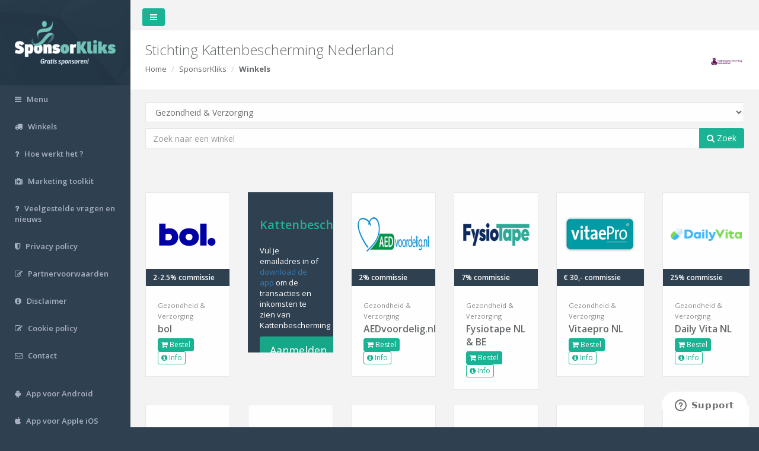

--- FILE ---
content_type: text/html; charset=utf-8
request_url: https://www.sponsorkliks.com/products/shops.php?club=12089&category=7
body_size: 11755
content:
<!DOCTYPE html>
<html>

<head>
 
    <meta charset="utf-8">
    <meta name="viewport" content="width=device-width, initial-scale=1.0">

        <meta property="og:title" content="Sponsor Stichting Kattenbescherming Nederland Gratis met SponsorKliks!" />
    <meta property="og:description" content="Als jij iets online gaat kopen, bezoek dan eerst onze SponsorKliks pagina: https://www.sponsorkliks.com/products/shops.php?club=12089.
    Na een klik op een winkellogo, worden we herkend en weet SponsorKliks dat ze commissie aan ons moeten uitbetalen. Die commissie wordt door de winkels na jouw aankoop uitgekeerd.
    Jij betaalt hetzelfde indien je direct naar de winkel gaat, vandaar dat het Gratis Sponsoren wordt genoemd. Je hoeft niet te registreren of in te loggen, het is een anonieme klik waarin alleen het ID van Stichting Kattenbescherming Nederland wordt meegegeven." />
    <meta property="og:url" content="https://www.sponsorkliks.com/products/shops.php?club=12089" />
        
    <meta property="og:site_name" content="SponsorKliks" />
    <meta property="og:image" content="https://sponsorkliks.com/img/sponsorkliks-logo-og-image.png" />
    <meta property="og:image:width" content="1200" />
    <meta property="og:image:height" content="627" />
    <meta property="og:image:type" content="image/png" />

    <title>SponsorKliks | Gratis sponsoren!</title>
    
    
    
    <!-- Google Tag Manager -->
    <script>(function(w,d,s,l,i){
        w[l]=w[l]||[];w[l].push({
        'gtm.start':new Date().getTime(),event:'gtm.js'
    });var f=d.getElementsByTagName(s)[0],j=d.createElement(s),dl=l!='dataLayer'?'&l='+l:'';
    j.async=true;j.src='https://www.googletagmanager.com/gtm.js?id='+i+dl;f.parentNode.insertBefore(j,f);
    })(window,document,'script','dataLayer','GTM-NP3635W');</script>
    <!-- End Google Tag Manager -->
    <!-- Google Tag Manager (GA4) -->
    <script async src="https://www.googletagmanager.com/gtag/js?id=G-E9EH10GS0F"></script>
    <script>
    window.dataLayer = window.dataLayer || [];
    function gtag() { dataLayer.push(arguments); }
    gtag('js', new Date());
    gtag('config', 'G-E9EH10GS0F');
    </script>
    <!-- End Google Tag Manager (GA4) -->
    <!-- GetResponse Analytics -->    
    <script> 
    (function(m, o, n, t, e, r, _) {
        m['__GetResponseAnalyticsObject'] = e;
        m[e] = m[e] || function() {
            (m[e].q = m[e].q || []).push(arguments)
        };
        r = o.createElement(n);
        _ = o.getElementsByTagName(n)[0];
        r.async = 1;
        r.src = t;
        r.setAttribute('crossorigin', 'use-credentials');
        _.parentNode.insertBefore(r, _);
    })(window, document, 'script', 'https://ga.getresponse.com/script/0cec2e6d-6578-45ee-ae67-8e06a9f2ed39/ga.js', 'GrTracking');   
    </script>  
    <!-- End GetResponse Analytics -->    
    

    	
	<!-- Site Verification -->
	<!-- TradeDoubler site verification 3123678 -->
	<!-- Site Verification -->    
	

    <link href="/products/inspinia/css/bootstrap.min.css" rel="stylesheet">
    <link href="/products/inspinia/font-awesome/css/font-awesome.css" rel="stylesheet" type="text/css">
    <link href="/products/css/modal_share.css" rel="stylesheet" type="text/css">

    <!-- Data Tables -->
    <link href="/products/inspinia/css/plugins/dataTables/dataTables.bootstrap.css" rel="stylesheet" type="text/css">
    <link href="/products/inspinia/css/plugins/dataTables/dataTables.responsive.css" rel="stylesheet" type="text/css">
    <link href="/products/inspinia/css/plugins/dataTables/dataTables.tableTools.min.css" rel="stylesheet" type="text/css">

    <!-- Price range slider -->
    <link href="/products/js/jQRangeSlider-5.7.1/css/iThing-min.css" rel="stylesheet" type="text/css">
    
    <link href="/products/inspinia/css/animate.css" rel="stylesheet" type="text/css">
    <link href="/products/inspinia/css/style.css" rel="stylesheet" type="text/css">
    <link href="/products/css/list.css" rel="stylesheet" type="text/css">
    <link href="/products/css/style.css?20161225" rel="stylesheet" type="text/css">
    <link href="/products/css/unions.css" rel="stylesheet" type="text/css">

    <!-- icons -->
    <link rel="apple-touch-icon" sizes="57x57" href="/products/images/favicons/apple-touch-icon-57x57.png">
    <link rel="apple-touch-icon" sizes="60x60" href="/products/images/favicons/apple-touch-icon-60x60.png">
    <link rel="apple-touch-icon" sizes="72x72" href="/products/images/favicons/apple-touch-icon-72x72.png">
    <link rel="apple-touch-icon" sizes="76x76" href="/products/images/favicons/apple-touch-icon-76x76.png">
    <link rel="apple-touch-icon" sizes="114x114" href="/products/images/favicons/apple-touch-icon-114x114.png">
    <link rel="apple-touch-icon" sizes="120x120" href="/products/images/favicons/apple-touch-icon-120x120.png">
    <link rel="apple-touch-icon" sizes="144x144" href="/products/images/favicons/apple-touch-icon-144x144.png">
    <link rel="apple-touch-icon" sizes="152x152" href="/products/images/favicons/apple-touch-icon-152x152.png">
    <link rel="apple-touch-icon" sizes="180x180" href="/products/images/favicons/apple-touch-icon-180x180.png">
    <link rel="icon" type="image/png" href="/products/images/favicons/favicon-32x32.png" sizes="32x32">
    <link rel="icon" type="image/png" href="/products/images/favicons/android-chrome-192x192.png" sizes="192x192">
    <link rel="icon" type="image/png" href="/products/images/favicons/favicon-96x96.png" sizes="96x96">
    <link rel="icon" type="image/png" href="/products/images/favicons/favicon-16x16.png" sizes="16x16">
    <link rel="manifest" href="/products/images/favicons/manifest.json">
    <link rel="mask-icon" href="/products/images/favicons/safari-pinned-tab.svg" color="#5bbad5">
    <meta name="apple-mobile-web-app-title" content="SponsorKliks">
    <meta name="application-name" content="SponsorKliks">
    <meta name="msapplication-TileColor" content="#da532c">
    <meta name="msapplication-TileImage" content="/products/images/favicons/mstile-144x144.png">
    <meta name="theme-color" content="#ffffff">
    
    <!-- Start of sponsorkliks Zendesk Widget script -->
    <script id="ze-snippet" src="https://static.zdassets.com/ekr/snippet.js?key=e6883d1f-d9d7-42a0-bf32-2200e74f4e66"></script>
    <!-- End of sponsorkliks Zendesk Widget script -->

    
    <!-- PushAlert
    <script type="text/javascript">
        (function(d, t) {
            var g = d.createElement(t),s = d.getElementsByTagName(t)[0];
            g.src = "https://cdn.pushalert.co/integrate_7a48b828ddb4ef218c3c55a125e45917.js";
            s.parentNode.insertBefore(g, s);
        }
        (document, "script"));
    </script>
    End PushAlert -->
    

</head>

<body>

<!-- Google Tag Manager (noscript) -->
<noscript><iframe src="https://www.googletagmanager.com/ns.html?id=GTM-NP3635W"
height="0" width="0" style="display:none;visibility:hidden"></iframe></noscript>
<!-- End Google Tag Manager (noscript) -->    



<a name="top"></a>

<div id="wrapper">

    <nav class="navbar-default navbar-static-side" role="navigation">
    <div class="sidebar-collapse">
        <ul class="nav" id="side-menu">

            <li class="nav-header">
                <div class="dropdown profile-element">
                    <a data-toggle="dropdown" class="dropdown-toggle" href="#">
                        <span class="clear">
                            <a href="/products/">
                                <img src="/img/sklogo-matte.png" width="170px" height="78px" alt="SponsorKliks | Gratis Sponsoren!" />
                            </a>
                        </span>
                    </a>
                </div>
                <div class="logo-element">
                    <a href="/products">SK</a>
                </div>
            </li>

            <!--
            <li>
                <a href="/products/commissions.php"><i class="fa fa-money"></i> <span class="nav-label">Commissies</span></a>
            </li>
            -->

            <li>
                <a href="/products/menu.php" title="Menu"><i class="fa fa-bars"></i> <span class="nav-label">Menu</span></a>
            </li>

            <li>
                <a href="/products/shops.php" title="Winkels"><i class="fa fa-truck"></i> <span class="nav-label">Winkels</span></a>
            </li>

            <li>
                <a href="/products/howdoesitwork-sk.php" title="Hoe werkt het ?"><i class="fa fa-question"></i> <span class="nav-label">Hoe werkt het ?</span></a>
            </li>

            <li>
                <a href="/products/marketingtoolkit.php" title="Marketing toolkit"><i class="fa fa-medkit"></i> <span class="nav-label">Marketing toolkit</span></a>
            </li>

            <li>
                <a href="https://sponsorkliks.zendesk.com/hc/" title="Veelgestelde vragen en nieuws"><i class="fa fa-question"></i> <span class="nav-label">Veelgestelde vragen en nieuws</span></a>
            </li>

            <li>
                <a href="/site/nl/privacy-policy/" title="Privacy policy"><i class="fa fa-shield"></i> <span class="nav-label">Privacy policy</span></a>
            </li>

            <li>
                <a href="/partner/partnervoorwaarden.pdf" target="_blank" title="Partnervoorwaarden"><i class="fa fa-edit"></i> <span class="nav-label">Partnervoorwaarden</span></a>
            </li>

            <li>
                <a href="/site/nl/disclaimer" title="Disclaimer"><i class="fa fa-info-circle"></i> <span class="nav-label">Disclaimer</span></a>
            </li>

            <li>
                <a href="/site/nl/privacy-policy/" title="Cookie policy"><i class="fa fa-edit"></i> <span class="nav-label">Cookie policy</span></a>
            </li>

            <li> 
                <a href="/site/nl/contact/" title="Contact"><i class="fa fa-envelope-o"></i> <span class="nav-label">Contact</span></a>
            </li>

            <li><br /></li>

            <li>
                <a target="_blank" href="https://play.google.com/store/apps/details?id=com.sponsorkliks" title="App voor Android"><i class="fa fa-android"></i> <span class="nav-label">App voor Android</span></a>
            </li>

            <li>
                <a target="_blank" href="https://itunes.apple.com/in/app/sponsorkliks-app/id1167950210" title="App voor Apple iOS"><i class="fa fa-apple"></i> <span class="nav-label">App voor Apple iOS</span></a>
            </li>

            
        </ul>

    </div>
</nav>


    <div id="page-wrapper" class="gray-bg">

        <div class="row border-bottom">
            <nav class="navbar navbar-static-top" role="navigation" style="margin-bottom: 0">
                <div class="navbar-header">
                    <a class="navbar-minimalize minimalize-styl-2 btn btn-primary " href="#"><i class="fa fa-bars"></i></a>
                </div>
                <ul class="nav navbar-top-links navbar-right">

                </ul>
            </nav>
        </div>

        <div class="row wrapper border-bottom white-bg page-heading">
            <div class="col-lg-12">
                <h2>
                    Stichting Kattenbescherming Nederland
                    <img id="logo" class="logo" src="/gfx/clublogos/120x120/12089.png" alt="Stichting Kattenbescherming Nederland" onError="this.src='/gfx/sponsorkliks_120x120.png';">
                </h2>
                <ol class="breadcrumb">
                    <li><a href="/products/">Home</a></li>
                    <li>SponsorKliks</li>
                    <li class="active"><strong>Winkels</strong></li>
                </ol>
            </div>
        </div>

        <div class="wrapper wrapper-content animated fadeInRight">
            <div class="row">
                <div class="col-lg-12">
                    <div class="form-group">
                        <form id="top-search" role="search" action="/products/shops.php">
                            <input id="select_club" placeholder="Typ hier uw sponsordoel" type="text" data-provide="typeahead" autocomplete="off" class="form-control" style="display: none;">
                            <input id="selected_club" name="club" type="hidden" value="12089">
                            <select id="select_category" name="category" class="form-control">
                                <option value="">Filter op categorie</option>
                                                                                                            <option value="27">Valentijnsdag</option>
                                                                                                                                                <option value="29">Black Friday</option>
                                                                                                                                                <option value="24">Auto's & Motoren</option>
                                                                                                                                                <option value="22">Bloemen & Kado's</option>
                                                                                                                                                <option value="2">Boeken</option>
                                                                                                                                                <option value="3">Computers & Electronica</option>
                                                                                                                                                <option value="4">Cursussen en Opleidingen</option>
                                                                                                                                                <option value="5">Dating</option>
                                                                                                                                                <option value="23">Dieren</option>
                                                                                                                                                <option value="6">Energie & Gas</option>
                                                                                                                                                <option value="1">Eten & Drinken</option>
                                                                                                                                                <option selected="selected" value="7">Gezondheid & Verzorging</option>
                                                                                                                                                <option value="20">Gifts</option>
                                                                                                                                                <option value="21">Huis & Tuin</option>
                                                                                                                                                <option value="8">Kinder- & babykleding</option>
                                                                                                                                                <option value="9">Leningen & Verzekeringen</option>
                                                                                                                                                <option value="10">Mode & Cosmetica</option>
                                                                                                                                                <option value="11">Moneytainment</option>
                                                                                                                                                <option value="14">Reizen & Vakantie</option>
                                                                                                                                                <option value="15">Speelgoed</option>
                                                                                                                                                <option value="16">Sport</option>
                                                                                                                                                <option value="17">Telecom</option>
                                                                                                                                                <option value="18">Zakelijk</option>
                                                                                                                                                <option value="19">Overig</option>
                                                                                                                                                                    </select>
                            <div class="input-group">
                                <input id="text-search" type="text" placeholder="Zoek naar een winkel" value="" class="form-control" name="shopsearch">
                                <span class="input-group-btn">
                                    <button id="top-submit" type="button" class="btn btn-primary"><i class="fa fa-search"></i> Zoek</button>
                                </span>
                            </div>
                        </form>
                    </div>
                    
                </div>
            </div>
        </div>

        <div id="partners" class="wrapper wrapper-content animated fadeInRight">
            <div class="row first">

                                                                
                
                    
                        
                                                                                                            <div class="col-md-2 partners">
                                <div class="ibox">
                                    <div class="ibox-content product-box">
                                        <a target="_blank" href="/link.php?club=12089&shop_id=12&shop=bol&link=[base64]" class="orderlink">
                                            <div class="product-image"><img src="/gfx/partners/bollogo2023_0.png" /></div>
                                        </a>
                                        <div class="product-desc">
                                            <span class="product-price">
                                                                                                    2-2.5% commissie
                                                                                            </span>
                                            <small class="text-muted">
                                                                                                    Gezondheid & Verzorging
                                                                                                </small>
                                            <a target="_blank" href="/link.php?club=12089&shop_id=12&shop=bol&link=[base64]" class="product-name orderlink">bol</a>
                                            <div class="m-t text-left">
                                                                                                <a target="_blank" href="/link.php?club=12089&shop_id=12&shop=bol&link=[base64]" class="btn btn-xs btn-primary orderlink"><i class="fa fa-shopping-cart"></i> Bestel</a>
                                                                                                <a href="/products/shop.php?club=12089&id=12" class="btn btn-xs btn-outline btn-primary nopartner"><i class="fa fa-info-circle"></i> Info</a>
                                            </div>
                                        </div>
                                    </div>
                                </div>
                            </div>
                        
                        
                    
                        
                                                    <div class="col-md-2 partners">
                                <div class="ibox">
                                    <div class="partnerinfo ibox-content" style="height:270px; padding-top:3em;">
                                        <h3>
<!--
Commissies voor
--> Kattenbescherming</h3>
                                        <p style="font-size:100%;">Vul je emailadres in of <a href="https://www.sponsorkliks.com/products/marketingtoolkit-step6.php">download de app</a> om de transacties en inkomsten te zien van 
<!--
<a href="https://www.sponsorkliks.com/products/supporter-re-registration.php">(al aangemeld?)</a><br>Geef hieronder je e-mailadres door en bekijk de inkomsten en alle transacties voor
-->

 Kattenbescherming</p>
                                        <a id="email-register" data-toggle="modal" data-target="#modal_email" class="btn btn-lg btn-outline btn-primary">Aanmelden</a>
                                    </div>
                                </div>
                            </div>
                        
                        
                    
                        
                                                                                                            <div class="col-md-2 partners">
                                <div class="ibox">
                                    <div class="ibox-content product-box">
                                        <a target="_blank" href="/link.php?club=12089&shop_id=3232&shop=AEDvoordelig.nl&link=aHR0cHMlM0ElMkYlMkZ3d3cuYWVkdm9vcmRlbGlnLm5sJTJGYWVkc2hvcCUyRiUzRnR0JTNEMjg3NDhfMTJfOTU0NzFfU0sxMjA4OSUyNnIlM0QlMjUyRg==" class="orderlink">
                                            <div class="product-image"><img src="/gfx/partners/aedvoordelig_1.png" /></div>
                                        </a>
                                        <div class="product-desc">
                                            <span class="product-price">
                                                                                                    2% commissie
                                                                                            </span>
                                            <small class="text-muted">
                                                                                                    Gezondheid & Verzorging
                                                                                                </small>
                                            <a target="_blank" href="/link.php?club=12089&shop_id=3232&shop=AEDvoordelig.nl&link=aHR0cHMlM0ElMkYlMkZ3d3cuYWVkdm9vcmRlbGlnLm5sJTJGYWVkc2hvcCUyRiUzRnR0JTNEMjg3NDhfMTJfOTU0NzFfU0sxMjA4OSUyNnIlM0QlMjUyRg==" class="product-name orderlink">AEDvoordelig.nl</a>
                                            <div class="m-t text-left">
                                                                                                <a target="_blank" href="/link.php?club=12089&shop_id=3232&shop=AEDvoordelig.nl&link=aHR0cHMlM0ElMkYlMkZ3d3cuYWVkdm9vcmRlbGlnLm5sJTJGYWVkc2hvcCUyRiUzRnR0JTNEMjg3NDhfMTJfOTU0NzFfU0sxMjA4OSUyNnIlM0QlMjUyRg==" class="btn btn-xs btn-primary orderlink"><i class="fa fa-shopping-cart"></i> Bestel</a>
                                                                                                <a href="/products/shop.php?club=12089&id=3232" class="btn btn-xs btn-outline btn-primary nopartner"><i class="fa fa-info-circle"></i> Info</a>
                                            </div>
                                        </div>
                                    </div>
                                </div>
                            </div>
                        
                        
                    
                        
                                                                                                            <div class="col-md-2 partners">
                                <div class="ibox">
                                    <div class="ibox-content product-box">
                                        <a target="_blank" href="/link.php?club=12089&shop_id=3680&shop=Fysiotape+NL+%26+BE&link=aHR0cHMlM0ElMkYlMkZwaW4uZnlzaW90YXBlLm5sJTJGdCUyRnQlM0ZhJTNEMTYxMzIzNzM4MiUyNmFzJTNEMTU3NDM5MjkxNiUyNnQlM0QyJTI2dGslM0QxJTI2ZXBpJTNEU0tfMTIwODk=" class="orderlink">
                                            <div class="product-image"><img src="/gfx/partners/fysiotape_0.png" /></div>
                                        </a>
                                        <div class="product-desc">
                                            <span class="product-price">
                                                                                                    7% commissie
                                                                                            </span>
                                            <small class="text-muted">
                                                                                                    Gezondheid & Verzorging
                                                                                                </small>
                                            <a target="_blank" href="/link.php?club=12089&shop_id=3680&shop=Fysiotape+NL+%26+BE&link=aHR0cHMlM0ElMkYlMkZwaW4uZnlzaW90YXBlLm5sJTJGdCUyRnQlM0ZhJTNEMTYxMzIzNzM4MiUyNmFzJTNEMTU3NDM5MjkxNiUyNnQlM0QyJTI2dGslM0QxJTI2ZXBpJTNEU0tfMTIwODk=" class="product-name orderlink">Fysiotape NL & BE</a>
                                            <div class="m-t text-left">
                                                                                                <a target="_blank" href="/link.php?club=12089&shop_id=3680&shop=Fysiotape+NL+%26+BE&link=aHR0cHMlM0ElMkYlMkZwaW4uZnlzaW90YXBlLm5sJTJGdCUyRnQlM0ZhJTNEMTYxMzIzNzM4MiUyNmFzJTNEMTU3NDM5MjkxNiUyNnQlM0QyJTI2dGslM0QxJTI2ZXBpJTNEU0tfMTIwODk=" class="btn btn-xs btn-primary orderlink"><i class="fa fa-shopping-cart"></i> Bestel</a>
                                                                                                <a href="/products/shop.php?club=12089&id=3680" class="btn btn-xs btn-outline btn-primary nopartner"><i class="fa fa-info-circle"></i> Info</a>
                                            </div>
                                        </div>
                                    </div>
                                </div>
                            </div>
                        
                        
                    
                                                    <div class="row">
                        
                                                                                                            <div class="col-md-2 partners">
                                <div class="ibox">
                                    <div class="ibox-content product-box">
                                        <a target="_blank" href="/link.php?club=12089&shop_id=3343&shop=Vitaepro+NL&link=aHR0cHMlM0ElMkYlMkZ3d3cuYXdpbjEuY29tJTJGY3JlYWQucGhwJTNGYXdpbm1pZCUzRDE4NTIwJTI2YXdpbmFmZmlkJTNEMzI4ODQxJTI2Y2xpY2tyZWYlM0RTS18xMjA4OSUyNnAlM0Q=" class="orderlink">
                                            <div class="product-image"><img src="/gfx/partners/vitaepro.png" /></div>
                                        </a>
                                        <div class="product-desc">
                                            <span class="product-price">
                                                                                                    € 30,- commissie
                                                                                            </span>
                                            <small class="text-muted">
                                                                                                    Gezondheid & Verzorging
                                                                                                </small>
                                            <a target="_blank" href="/link.php?club=12089&shop_id=3343&shop=Vitaepro+NL&link=aHR0cHMlM0ElMkYlMkZ3d3cuYXdpbjEuY29tJTJGY3JlYWQucGhwJTNGYXdpbm1pZCUzRDE4NTIwJTI2YXdpbmFmZmlkJTNEMzI4ODQxJTI2Y2xpY2tyZWYlM0RTS18xMjA4OSUyNnAlM0Q=" class="product-name orderlink">Vitaepro NL</a>
                                            <div class="m-t text-left">
                                                                                                <a target="_blank" href="/link.php?club=12089&shop_id=3343&shop=Vitaepro+NL&link=aHR0cHMlM0ElMkYlMkZ3d3cuYXdpbjEuY29tJTJGY3JlYWQucGhwJTNGYXdpbm1pZCUzRDE4NTIwJTI2YXdpbmFmZmlkJTNEMzI4ODQxJTI2Y2xpY2tyZWYlM0RTS18xMjA4OSUyNnAlM0Q=" class="btn btn-xs btn-primary orderlink"><i class="fa fa-shopping-cart"></i> Bestel</a>
                                                                                                <a href="/products/shop.php?club=12089&id=3343" class="btn btn-xs btn-outline btn-primary nopartner"><i class="fa fa-info-circle"></i> Info</a>
                                            </div>
                                        </div>
                                    </div>
                                </div>
                            </div>
                        
                        
                    
                        
                                                                                                            <div class="col-md-2 partners">
                                <div class="ibox">
                                    <div class="ibox-content product-box">
                                        <a target="_blank" href="/link.php?club=12089&shop_id=3796&shop=Daily+Vita+NL&link=aHR0cHMlM0ElMkYlMkZwaW4uZGFpbHl2aXRhLm5sJTJGdCUyRnQlM0ZhJTNEMTY3MTIyMDI3MiUyNmFzJTNEMTU3NDM5MjkxNiUyNnQlM0QyJTI2dGslM0QxJTI2ZXBpJTNEU0tfMTIwODk=" class="orderlink">
                                            <div class="product-image"><img src="/gfx/partners/Daily Vita.png" /></div>
                                        </a>
                                        <div class="product-desc">
                                            <span class="product-price">
                                                                                                    25% commissie
                                                                                            </span>
                                            <small class="text-muted">
                                                                                                    Gezondheid & Verzorging
                                                                                                </small>
                                            <a target="_blank" href="/link.php?club=12089&shop_id=3796&shop=Daily+Vita+NL&link=aHR0cHMlM0ElMkYlMkZwaW4uZGFpbHl2aXRhLm5sJTJGdCUyRnQlM0ZhJTNEMTY3MTIyMDI3MiUyNmFzJTNEMTU3NDM5MjkxNiUyNnQlM0QyJTI2dGslM0QxJTI2ZXBpJTNEU0tfMTIwODk=" class="product-name orderlink">Daily Vita NL</a>
                                            <div class="m-t text-left">
                                                                                                <a target="_blank" href="/link.php?club=12089&shop_id=3796&shop=Daily+Vita+NL&link=aHR0cHMlM0ElMkYlMkZwaW4uZGFpbHl2aXRhLm5sJTJGdCUyRnQlM0ZhJTNEMTY3MTIyMDI3MiUyNmFzJTNEMTU3NDM5MjkxNiUyNnQlM0QyJTI2dGslM0QxJTI2ZXBpJTNEU0tfMTIwODk=" class="btn btn-xs btn-primary orderlink"><i class="fa fa-shopping-cart"></i> Bestel</a>
                                                                                                <a href="/products/shop.php?club=12089&id=3796" class="btn btn-xs btn-outline btn-primary nopartner"><i class="fa fa-info-circle"></i> Info</a>
                                            </div>
                                        </div>
                                    </div>
                                </div>
                            </div>
                        
                                                    </div> <!-- end row -->
                        
                    
                        
                                                                                                            <div class="col-md-2 partners">
                                <div class="ibox">
                                    <div class="ibox-content product-box">
                                        <a target="_blank" href="/link.php?club=12089&shop_id=3297&shop=Pedimarkt.nl&link=aHR0cHMlM0ElMkYlMkZ3d3cucGVkaW1hcmt0Lm5sJTJGd2Vic2l0ZSUyRkluY2x1ZGVzJTJGVHJhZGVUcmFja2VyJTJGJTNGdHQlM0QzMDIzMF8xMl85NTQ3MV9TSzEyMDg5JTI2ciUzRCUyNTJG" class="orderlink">
                                            <div class="product-image"><img src="/gfx/partners/pedimarkt_0.png" /></div>
                                        </a>
                                        <div class="product-desc">
                                            <span class="product-price">
                                                                                                    7% commissie
                                                                                            </span>
                                            <small class="text-muted">
                                                                                                    Gezondheid & Verzorging
                                                                                                </small>
                                            <a target="_blank" href="/link.php?club=12089&shop_id=3297&shop=Pedimarkt.nl&link=aHR0cHMlM0ElMkYlMkZ3d3cucGVkaW1hcmt0Lm5sJTJGd2Vic2l0ZSUyRkluY2x1ZGVzJTJGVHJhZGVUcmFja2VyJTJGJTNGdHQlM0QzMDIzMF8xMl85NTQ3MV9TSzEyMDg5JTI2ciUzRCUyNTJG" class="product-name orderlink">Pedimarkt.nl</a>
                                            <div class="m-t text-left">
                                                                                                <a target="_blank" href="/link.php?club=12089&shop_id=3297&shop=Pedimarkt.nl&link=aHR0cHMlM0ElMkYlMkZ3d3cucGVkaW1hcmt0Lm5sJTJGd2Vic2l0ZSUyRkluY2x1ZGVzJTJGVHJhZGVUcmFja2VyJTJGJTNGdHQlM0QzMDIzMF8xMl85NTQ3MV9TSzEyMDg5JTI2ciUzRCUyNTJG" class="btn btn-xs btn-primary orderlink"><i class="fa fa-shopping-cart"></i> Bestel</a>
                                                                                                <a href="/products/shop.php?club=12089&id=3297" class="btn btn-xs btn-outline btn-primary nopartner"><i class="fa fa-info-circle"></i> Info</a>
                                            </div>
                                        </div>
                                    </div>
                                </div>
                            </div>
                        
                        
                    
                        
                                                                                                            <div class="col-md-2 partners">
                                <div class="ibox">
                                    <div class="ibox-content product-box">
                                        <a target="_blank" href="/link.php?club=12089&shop_id=3732&shop=Lensplaza+NL&link=aHR0cHMlM0ElMkYlMkZ3d3cuYXdpbjEuY29tJTJGY3JlYWQucGhwJTNGYXdpbm1pZCUzRDIyMDE0JTI2YXdpbmFmZmlkJTNEMzI4ODQxJTI2Y2xpY2tyZWYlM0RTS18xMjA4OQ==" class="orderlink">
                                            <div class="product-image"><img src="/gfx/partners/Lensplaza_1.png" /></div>
                                        </a>
                                        <div class="product-desc">
                                            <span class="product-price">
                                                                                                    8% commissie
                                                                                            </span>
                                            <small class="text-muted">
                                                                                                    Gezondheid & Verzorging
                                                                                                </small>
                                            <a target="_blank" href="/link.php?club=12089&shop_id=3732&shop=Lensplaza+NL&link=aHR0cHMlM0ElMkYlMkZ3d3cuYXdpbjEuY29tJTJGY3JlYWQucGhwJTNGYXdpbm1pZCUzRDIyMDE0JTI2YXdpbmFmZmlkJTNEMzI4ODQxJTI2Y2xpY2tyZWYlM0RTS18xMjA4OQ==" class="product-name orderlink">Lensplaza NL</a>
                                            <div class="m-t text-left">
                                                                                                <a target="_blank" href="/link.php?club=12089&shop_id=3732&shop=Lensplaza+NL&link=aHR0cHMlM0ElMkYlMkZ3d3cuYXdpbjEuY29tJTJGY3JlYWQucGhwJTNGYXdpbm1pZCUzRDIyMDE0JTI2YXdpbmFmZmlkJTNEMzI4ODQxJTI2Y2xpY2tyZWYlM0RTS18xMjA4OQ==" class="btn btn-xs btn-primary orderlink"><i class="fa fa-shopping-cart"></i> Bestel</a>
                                                                                                <a href="/products/shop.php?club=12089&id=3732" class="btn btn-xs btn-outline btn-primary nopartner"><i class="fa fa-info-circle"></i> Info</a>
                                            </div>
                                        </div>
                                    </div>
                                </div>
                            </div>
                        
                        
                    
                        
                                                                                                            <div class="col-md-2 partners">
                                <div class="ibox">
                                    <div class="ibox-content product-box">
                                        <a target="_blank" href="/link.php?club=12089&shop_id=145&shop=Holland+%26+Barrett&link=aHR0cHMlM0ElMkYlMkZ3d3cuYXdpbjEuY29tJTJGY3JlYWQucGhwJTNGcyUzRDM1NTY0MjklMjZ2JTNEODEwOCUyNnElM0Q0NDgyMDklMjZyJTNEMzI4ODQxJTI2Y2xpY2tyZWYlM0RTS18xMjA4OQ==" class="orderlink">
                                            <div class="product-image"><img src="/gfx/partners/hollandbarret2024.png" /></div>
                                        </a>
                                        <div class="product-desc">
                                            <span class="product-price">
                                                                                                    8% van de bestelling
                                                                                            </span>
                                            <small class="text-muted">
                                                                                                    Gezondheid & Verzorging
                                                                                                </small>
                                            <a target="_blank" href="/link.php?club=12089&shop_id=145&shop=Holland+%26+Barrett&link=aHR0cHMlM0ElMkYlMkZ3d3cuYXdpbjEuY29tJTJGY3JlYWQucGhwJTNGcyUzRDM1NTY0MjklMjZ2JTNEODEwOCUyNnElM0Q0NDgyMDklMjZyJTNEMzI4ODQxJTI2Y2xpY2tyZWYlM0RTS18xMjA4OQ==" class="product-name orderlink">Holland & Barrett</a>
                                            <div class="m-t text-left">
                                                                                                <a target="_blank" href="/link.php?club=12089&shop_id=145&shop=Holland+%26+Barrett&link=aHR0cHMlM0ElMkYlMkZ3d3cuYXdpbjEuY29tJTJGY3JlYWQucGhwJTNGcyUzRDM1NTY0MjklMjZ2JTNEODEwOCUyNnElM0Q0NDgyMDklMjZyJTNEMzI4ODQxJTI2Y2xpY2tyZWYlM0RTS18xMjA4OQ==" class="btn btn-xs btn-primary orderlink"><i class="fa fa-shopping-cart"></i> Bestel</a>
                                                                                                <a href="/products/shop.php?club=12089&id=145" class="btn btn-xs btn-outline btn-primary nopartner"><i class="fa fa-info-circle"></i> Info</a>
                                            </div>
                                        </div>
                                    </div>
                                </div>
                            </div>
                        
                        
                    
                        
                                                                                                            <div class="col-md-2 partners">
                                <div class="ibox">
                                    <div class="ibox-content product-box">
                                        <a target="_blank" href="/link.php?club=12089&shop_id=2680&shop=Alensa&link=aHR0cHMlM0ElMkYlMkZ0Yy50cmFkZXRyYWNrZXIubmV0JTJGJTNGYyUzRDE2NjIzJTI2bSUzRDEyJTI2YSUzRDk1NDcxJTI2ciUzRFNLXzEyMDg5JTI2dSUzRCUyNTJG" class="orderlink">
                                            <div class="product-image"><img src="/gfx/partners/Alensa.png" /></div>
                                        </a>
                                        <div class="product-desc">
                                            <span class="product-price">
                                                                                                    4.55% commissie per order
                                                                                            </span>
                                            <small class="text-muted">
                                                                                                    Gezondheid & Verzorging
                                                                                                </small>
                                            <a target="_blank" href="/link.php?club=12089&shop_id=2680&shop=Alensa&link=aHR0cHMlM0ElMkYlMkZ0Yy50cmFkZXRyYWNrZXIubmV0JTJGJTNGYyUzRDE2NjIzJTI2bSUzRDEyJTI2YSUzRDk1NDcxJTI2ciUzRFNLXzEyMDg5JTI2dSUzRCUyNTJG" class="product-name orderlink">Alensa</a>
                                            <div class="m-t text-left">
                                                                                                <a target="_blank" href="/link.php?club=12089&shop_id=2680&shop=Alensa&link=aHR0cHMlM0ElMkYlMkZ0Yy50cmFkZXRyYWNrZXIubmV0JTJGJTNGYyUzRDE2NjIzJTI2bSUzRDEyJTI2YSUzRDk1NDcxJTI2ciUzRFNLXzEyMDg5JTI2dSUzRCUyNTJG" class="btn btn-xs btn-primary orderlink"><i class="fa fa-shopping-cart"></i> Bestel</a>
                                                                                                <a href="/products/shop.php?club=12089&id=2680" class="btn btn-xs btn-outline btn-primary nopartner"><i class="fa fa-info-circle"></i> Info</a>
                                            </div>
                                        </div>
                                    </div>
                                </div>
                            </div>
                        
                        
                    
                                                    <div class="row">
                        
                                                                                                            <div class="col-md-2 partners">
                                <div class="ibox">
                                    <div class="ibox-content product-box">
                                        <a target="_blank" href="/link.php?club=12089&shop_id=2675&shop=ArganWinkel.nl&link=aHR0cCUzQSUyRiUyRmRzMS5ubCUyRmMlMkYlM0Z3aSUzRDE1MDYzOCUyNnNpJTNENTY1OSUyNmxpJTNEMTI2NTkxOCUyNndzJTNEU0tfMTIwODk=" class="orderlink">
                                            <div class="product-image"><img src="/gfx/partners/arganwinkel.png" /></div>
                                        </a>
                                        <div class="product-desc">
                                            <span class="product-price">
                                                                                                    30% commissie per order
                                                                                            </span>
                                            <small class="text-muted">
                                                                                                    Gezondheid & Verzorging
                                                                                                </small>
                                            <a target="_blank" href="/link.php?club=12089&shop_id=2675&shop=ArganWinkel.nl&link=aHR0cCUzQSUyRiUyRmRzMS5ubCUyRmMlMkYlM0Z3aSUzRDE1MDYzOCUyNnNpJTNENTY1OSUyNmxpJTNEMTI2NTkxOCUyNndzJTNEU0tfMTIwODk=" class="product-name orderlink">ArganWinkel.nl</a>
                                            <div class="m-t text-left">
                                                                                                <a target="_blank" href="/link.php?club=12089&shop_id=2675&shop=ArganWinkel.nl&link=aHR0cCUzQSUyRiUyRmRzMS5ubCUyRmMlMkYlM0Z3aSUzRDE1MDYzOCUyNnNpJTNENTY1OSUyNmxpJTNEMTI2NTkxOCUyNndzJTNEU0tfMTIwODk=" class="btn btn-xs btn-primary orderlink"><i class="fa fa-shopping-cart"></i> Bestel</a>
                                                                                                <a href="/products/shop.php?club=12089&id=2675" class="btn btn-xs btn-outline btn-primary nopartner"><i class="fa fa-info-circle"></i> Info</a>
                                            </div>
                                        </div>
                                    </div>
                                </div>
                            </div>
                        
                        
                    
                        
                                                                                                            <div class="col-md-2 partners">
                                <div class="ibox">
                                    <div class="ibox-content product-box">
                                        <a target="_blank" href="/link.php?club=12089&shop_id=2825&shop=Natural+Heroes&link=aHR0cCUzQSUyRiUyRnd3dy5uYXR1cmFsaGVyb2VzLm5sJTJGaGVyb2VzJTJGJTNGdHQlM0QxMzEyNF8xMl85NTQ3MV9TSzEyMDg5JTI2ciUzRA==" class="orderlink">
                                            <div class="product-image"><img src="/gfx/partners/naturalheroes.png" /></div>
                                        </a>
                                        <div class="product-desc">
                                            <span class="product-price">
                                                                                                    10% commissie per order
                                                                                            </span>
                                            <small class="text-muted">
                                                                                                    Gezondheid & Verzorging
                                                                                                </small>
                                            <a target="_blank" href="/link.php?club=12089&shop_id=2825&shop=Natural+Heroes&link=aHR0cCUzQSUyRiUyRnd3dy5uYXR1cmFsaGVyb2VzLm5sJTJGaGVyb2VzJTJGJTNGdHQlM0QxMzEyNF8xMl85NTQ3MV9TSzEyMDg5JTI2ciUzRA==" class="product-name orderlink">Natural Heroes</a>
                                            <div class="m-t text-left">
                                                                                                <a target="_blank" href="/link.php?club=12089&shop_id=2825&shop=Natural+Heroes&link=aHR0cCUzQSUyRiUyRnd3dy5uYXR1cmFsaGVyb2VzLm5sJTJGaGVyb2VzJTJGJTNGdHQlM0QxMzEyNF8xMl85NTQ3MV9TSzEyMDg5JTI2ciUzRA==" class="btn btn-xs btn-primary orderlink"><i class="fa fa-shopping-cart"></i> Bestel</a>
                                                                                                <a href="/products/shop.php?club=12089&id=2825" class="btn btn-xs btn-outline btn-primary nopartner"><i class="fa fa-info-circle"></i> Info</a>
                                            </div>
                                        </div>
                                    </div>
                                </div>
                            </div>
                        
                                                    </div> <!-- end row -->
                        
                    
                        
                                                                                                            <div class="col-md-2 partners">
                                <div class="ibox">
                                    <div class="ibox-content product-box">
                                        <a target="_blank" href="/link.php?club=12089&shop_id=2634&shop=Podobrace+NL&link=aHR0cHMlM0ElMkYlMkZ3d3cuYXdpbjEuY29tJTJGY3JlYWQucGhwJTNGYXdpbm1pZCUzRDE1MzE0JTI2YXdpbmFmZmlkJTNEMzI4ODQxJTI2Y2xpY2tyZWYlM0RTS18xMjA4OSUyNnVlZCUzRA==" class="orderlink">
                                            <div class="product-image"><img src="/gfx/partners/podobrace.png" /></div>
                                        </a>
                                        <div class="product-desc">
                                            <span class="product-price">
                                                                                                    15% commissie per order
                                                                                            </span>
                                            <small class="text-muted">
                                                                                                    Gezondheid & Verzorging
                                                                                                </small>
                                            <a target="_blank" href="/link.php?club=12089&shop_id=2634&shop=Podobrace+NL&link=aHR0cHMlM0ElMkYlMkZ3d3cuYXdpbjEuY29tJTJGY3JlYWQucGhwJTNGYXdpbm1pZCUzRDE1MzE0JTI2YXdpbmFmZmlkJTNEMzI4ODQxJTI2Y2xpY2tyZWYlM0RTS18xMjA4OSUyNnVlZCUzRA==" class="product-name orderlink">Podobrace NL</a>
                                            <div class="m-t text-left">
                                                                                                <a target="_blank" href="/link.php?club=12089&shop_id=2634&shop=Podobrace+NL&link=aHR0cHMlM0ElMkYlMkZ3d3cuYXdpbjEuY29tJTJGY3JlYWQucGhwJTNGYXdpbm1pZCUzRDE1MzE0JTI2YXdpbmFmZmlkJTNEMzI4ODQxJTI2Y2xpY2tyZWYlM0RTS18xMjA4OSUyNnVlZCUzRA==" class="btn btn-xs btn-primary orderlink"><i class="fa fa-shopping-cart"></i> Bestel</a>
                                                                                                <a href="/products/shop.php?club=12089&id=2634" class="btn btn-xs btn-outline btn-primary nopartner"><i class="fa fa-info-circle"></i> Info</a>
                                            </div>
                                        </div>
                                    </div>
                                </div>
                            </div>
                        
                        
                    
                        
                                                                                                            <div class="col-md-2 partners">
                                <div class="ibox">
                                    <div class="ibox-content product-box">
                                        <a target="_blank" href="/link.php?club=12089&shop_id=2967&shop=PuntZorg&link=aHR0cHMlM0ElMkYlMkZ3d3cucHVudHpvcmcubmwlMkZtYXRlcmlhYWwlMkYlM0Z0dCUzRDIzODU1XzEyXzk1NDcxX1NLMTIwODklMjZyJTNE" class="orderlink">
                                            <div class="product-image"><img src="/gfx/partners/puntzorg.png" /></div>
                                        </a>
                                        <div class="product-desc">
                                            <span class="product-price">
                                                                                                    3.5% commissie per order
                                                                                            </span>
                                            <small class="text-muted">
                                                                                                    Gezondheid & Verzorging
                                                                                                </small>
                                            <a target="_blank" href="/link.php?club=12089&shop_id=2967&shop=PuntZorg&link=aHR0cHMlM0ElMkYlMkZ3d3cucHVudHpvcmcubmwlMkZtYXRlcmlhYWwlMkYlM0Z0dCUzRDIzODU1XzEyXzk1NDcxX1NLMTIwODklMjZyJTNE" class="product-name orderlink">PuntZorg</a>
                                            <div class="m-t text-left">
                                                                                                <a target="_blank" href="/link.php?club=12089&shop_id=2967&shop=PuntZorg&link=aHR0cHMlM0ElMkYlMkZ3d3cucHVudHpvcmcubmwlMkZtYXRlcmlhYWwlMkYlM0Z0dCUzRDIzODU1XzEyXzk1NDcxX1NLMTIwODklMjZyJTNE" class="btn btn-xs btn-primary orderlink"><i class="fa fa-shopping-cart"></i> Bestel</a>
                                                                                                <a href="/products/shop.php?club=12089&id=2967" class="btn btn-xs btn-outline btn-primary nopartner"><i class="fa fa-info-circle"></i> Info</a>
                                            </div>
                                        </div>
                                    </div>
                                </div>
                            </div>
                        
                        
                    
                        
                                                                                                            <div class="col-md-2 partners">
                                <div class="ibox">
                                    <div class="ibox-content product-box">
                                        <a target="_blank" href="/link.php?club=12089&shop_id=2774&shop=Voordeligscheren.nl&link=aHR0cHMlM0ElMkYlMkZ3d3cudm9vcmRlbGlnc2NoZXJlbi5ubCUyRnRyYWNraW5nJTJGdHJhZGV0cmFja2VyJTJGcmVkaXJlY3QlMkYlM0Z0dCUzRDIzMTg2XzEyXzk1NDcxX1NLMTIwODklMjZyJTNEJTI1MkY=" class="orderlink">
                                            <div class="product-image"><img src="/gfx/partners/voordeligscheren.png" /></div>
                                        </a>
                                        <div class="product-desc">
                                            <span class="product-price">
                                                                                                    7% commissie
                                                                                            </span>
                                            <small class="text-muted">
                                                                                                    Gezondheid & Verzorging
                                                                                                </small>
                                            <a target="_blank" href="/link.php?club=12089&shop_id=2774&shop=Voordeligscheren.nl&link=aHR0cHMlM0ElMkYlMkZ3d3cudm9vcmRlbGlnc2NoZXJlbi5ubCUyRnRyYWNraW5nJTJGdHJhZGV0cmFja2VyJTJGcmVkaXJlY3QlMkYlM0Z0dCUzRDIzMTg2XzEyXzk1NDcxX1NLMTIwODklMjZyJTNEJTI1MkY=" class="product-name orderlink">Voordeligscheren.nl</a>
                                            <div class="m-t text-left">
                                                                                                <a target="_blank" href="/link.php?club=12089&shop_id=2774&shop=Voordeligscheren.nl&link=aHR0cHMlM0ElMkYlMkZ3d3cudm9vcmRlbGlnc2NoZXJlbi5ubCUyRnRyYWNraW5nJTJGdHJhZGV0cmFja2VyJTJGcmVkaXJlY3QlMkYlM0Z0dCUzRDIzMTg2XzEyXzk1NDcxX1NLMTIwODklMjZyJTNEJTI1MkY=" class="btn btn-xs btn-primary orderlink"><i class="fa fa-shopping-cart"></i> Bestel</a>
                                                                                                <a href="/products/shop.php?club=12089&id=2774" class="btn btn-xs btn-outline btn-primary nopartner"><i class="fa fa-info-circle"></i> Info</a>
                                            </div>
                                        </div>
                                    </div>
                                </div>
                            </div>
                        
                        
                    
                        
                                                                                                            <div class="col-md-2 partners">
                                <div class="ibox">
                                    <div class="ibox-content product-box">
                                        <a target="_blank" href="/link.php?club=12089&shop_id=3534&shop=Stackeronline.com&link=aHR0cHMlM0ElMkYlMkZ0Yy50cmFkZXRyYWNrZXIubmV0JTJGJTNGYyUzRDMyNzY3JTI2bSUzRDEyJTI2YSUzRDk1NDcxJTI2ciUzRFNLXzEyMDg5" class="orderlink">
                                            <div class="product-image"><img src="/gfx/partners/stackeronline.png" /></div>
                                        </a>
                                        <div class="product-desc">
                                            <span class="product-price">
                                                                                                    7% commissie
                                                                                            </span>
                                            <small class="text-muted">
                                                                                                    Gezondheid & Verzorging
                                                                                                </small>
                                            <a target="_blank" href="/link.php?club=12089&shop_id=3534&shop=Stackeronline.com&link=aHR0cHMlM0ElMkYlMkZ0Yy50cmFkZXRyYWNrZXIubmV0JTJGJTNGYyUzRDMyNzY3JTI2bSUzRDEyJTI2YSUzRDk1NDcxJTI2ciUzRFNLXzEyMDg5" class="product-name orderlink">Stackeronline.com</a>
                                            <div class="m-t text-left">
                                                                                                <a target="_blank" href="/link.php?club=12089&shop_id=3534&shop=Stackeronline.com&link=aHR0cHMlM0ElMkYlMkZ0Yy50cmFkZXRyYWNrZXIubmV0JTJGJTNGYyUzRDMyNzY3JTI2bSUzRDEyJTI2YSUzRDk1NDcxJTI2ciUzRFNLXzEyMDg5" class="btn btn-xs btn-primary orderlink"><i class="fa fa-shopping-cart"></i> Bestel</a>
                                                                                                <a href="/products/shop.php?club=12089&id=3534" class="btn btn-xs btn-outline btn-primary nopartner"><i class="fa fa-info-circle"></i> Info</a>
                                            </div>
                                        </div>
                                    </div>
                                </div>
                            </div>
                        
                        
                    
                                                    <div class="row">
                        
                                                                                                            <div class="col-md-2 partners">
                                <div class="ibox">
                                    <div class="ibox-content product-box">
                                        <a target="_blank" href="/link.php?club=12089&shop_id=3298&shop=Babydrogist+NL&link=aHR0cHMlM0ElMkYlMkZ3d3cuYXdpbjEuY29tJTJGYXdjbGljay5waHAlM0ZnaWQlM0QzNjk1NTUlMjZtaWQlM0QxNzIwMSUyNmF3aW5hZmZpZCUzRDMyODg0MSUyNmxpbmtpZCUzRDI0NTAxOTAlMjZjbGlja3JlZiUzRFNLXzEyMDg5" class="orderlink">
                                            <div class="product-image"><img src="/gfx/partners/babydrogist_0.png" /></div>
                                        </a>
                                        <div class="product-desc">
                                            <span class="product-price">
                                                                                                    7% commissie
                                                                                            </span>
                                            <small class="text-muted">
                                                                                                    Gezondheid & Verzorging
                                                                                                </small>
                                            <a target="_blank" href="/link.php?club=12089&shop_id=3298&shop=Babydrogist+NL&link=aHR0cHMlM0ElMkYlMkZ3d3cuYXdpbjEuY29tJTJGYXdjbGljay5waHAlM0ZnaWQlM0QzNjk1NTUlMjZtaWQlM0QxNzIwMSUyNmF3aW5hZmZpZCUzRDMyODg0MSUyNmxpbmtpZCUzRDI0NTAxOTAlMjZjbGlja3JlZiUzRFNLXzEyMDg5" class="product-name orderlink">Babydrogist NL</a>
                                            <div class="m-t text-left">
                                                                                                <a target="_blank" href="/link.php?club=12089&shop_id=3298&shop=Babydrogist+NL&link=aHR0cHMlM0ElMkYlMkZ3d3cuYXdpbjEuY29tJTJGYXdjbGljay5waHAlM0ZnaWQlM0QzNjk1NTUlMjZtaWQlM0QxNzIwMSUyNmF3aW5hZmZpZCUzRDMyODg0MSUyNmxpbmtpZCUzRDI0NTAxOTAlMjZjbGlja3JlZiUzRFNLXzEyMDg5" class="btn btn-xs btn-primary orderlink"><i class="fa fa-shopping-cart"></i> Bestel</a>
                                                                                                <a href="/products/shop.php?club=12089&id=3298" class="btn btn-xs btn-outline btn-primary nopartner"><i class="fa fa-info-circle"></i> Info</a>
                                            </div>
                                        </div>
                                    </div>
                                </div>
                            </div>
                        
                        
                    
                
            </div>

            <div style="float:right;">
                <a href="#top" class="btn btn-sm btn-outline btn-primary" title="Naar boven">^</a>
            </div>
            
                            <p class="footnote">
                    <br /><br />
                </p>
            
        </div>

        <div class="modal inmodal fade" id="modal_email" tabindex="-1" role="dialog" aria-hidden="true" style="display:none;">
    <div class="modal-dialog modal-lg">
        <div class="modal-content">
            <div class="modal-header">
                <button type="button" class="close" data-dismiss="modal"><span aria-hidden="true">×</span><span class="sr-only">sluiten</span></button>
                <h4 class="modal-title">Hoeveel heeft Kattenbescherming al verdiend?</h4>
            </div>
            <div class="modal-body">
                <h2>Vul je emailadres in of <a href="https://www.sponsorkliks.com/products/marketingtoolkit-step6.php">download de app</a> om de transacties en inkomsten te zien van 
<!--
<a href="https://www.sponsorkliks.com/products/supporter-re-registration.php">(al aangemeld?)</a><br>Geef hieronder je e-mailadres door en bekijk de inkomsten en alle transacties voor
-->

 Stichting Kattenbescherming Nederland.</h2><br>            
                <iframe src="about:blank" name="modal_email_response" 
class="email-response-iframe" frameborder="0"></iframe>
            </div>
            <div class="modal-footer">
                <button type="button" class="btn btn-lg btn-white" data-dismiss="modal">sluiten</button>
            </div>
        </div>
    </div>
</div>

        <!-- [modal_share] -->

<div id="fb-root"></div>
<script>(function(d, s, id)
{ var js, fjs = d.getElementsByTagName(s)[0]; if (d.getElementById(id)) return; js = d.createElement(s); js.id = id; js.src = 'https://connect.facebook.net/nl_NL/sdk.js#xfbml=1&version=v2.12&appId=300123780031311&autoLogAppEvents=1'; fjs.parentNode.insertBefore(js, fjs); }
(document, 'script', 'facebook-jssdk'));</script>

<div class="modal inmodal fade" id="modal_share" tabindex="-1" role="dialog" aria-hidden="true" style="display:none;">
    <div class="modal-dialog modal-lg">
        <div class="modal-content">

                <div class="modal-header">
                        <button type="button" class="close" data-dismiss="modal"><span aria-hidden="true">×</span><span class="sr-only"><span data-i18n="modal.close">Close</span></span></button>
                </div>
                <div class="modal-body">
                        <h4 class="modal-title">
                                <span data-i18n="modal.sharepage">
                                        Bekijk transacties van Kattenbescherming.
<!--
Wil je weten hoeveel je aankoop heeft opgeleverd voor Kattenbescherming? <br> 
Vul hieronder je e-mailadres in en we houden je op de hoogte.
-->
                                </span>
                        </h4>
                <br>

                        <iframe src="/products/add_subscriber.php" class="email-response-iframe" frameborder="0">
                        </iframe>
                </div>
        
        <div class="modal-content">

            <div class="modal-header">
                <button type="button" class="close" data-dismiss="modal"><span aria-hidden="true">×</span><span class="sr-only"><span data-i18n="modal.close">Close</span></span></button>
                <h4 class="modal-title"><span data-i18n="modal.sharepage">Deel uw aankoop</span></h4>
                <p>
                    U kunt uw vereniging of organisatie nog meer ondersteunen door gebruik te maken van onderstaande mogelijkheden.
                </p> 
            </div>

            <div class="modal-body">
                
                <div class="fb-like-us">Vind ik Leuk</div>
                <div class="fb-like" data-href="https://www.facebook.com/Sponsorkliks" data-layout="standard" data-action="like" data-size="large" data-show-faces="true" data-share="true"></div>

            </div>

            <div class="modal-footer">
                <button type="button" class="btn btn-white" data-dismiss="modal"><span data-i18n="modal.close">sluiten</span></button>
            </div>

        </div>
    </div>
</div>


        
<script>

function instrumentContextParams (url, params)
{
        var reflectedUrl = url;

        // default //
        var defaultParams = [];
        if ("12089" != "") {
                defaultParams.push( { name:'club',value: "12089" } );
        }

        if ("nl" != "") {
                defaultParams.push( { name:'ln',value: "nl" } );
        }

        if ("nl" != "") {
                defaultParams.push( { name:'cn',value: "nl" } );
        }

        params = (params || defaultParams).sort(function (a, b) {
                na = a.name.toUpperCase();
                nb = b.name.toUpperCase()
                if (na < nb)
                        return -1 ;
                
                if (na > nb)
                        return 1;
                
                return 0;
        });

        params.forEach(param => {
                if (!reflectedUrl.includes(param.name.concat("="))) {
                        if (param.name != "club" || param.value != 10) {
                                reflectedUrl = reflectedUrl.concat(reflectedUrl.includes("?") ? "&" : "?" , param.name, "=", param.value);
                        }
                } else if (reflectedUrl.includes(param.name.concat("="))) {
                        var url = new URL (reflectedUrl);
                        var s = url.searchParams;
                        s.set(param.name, param.value);
                        reflectedUrl = url.toString();
                }
        });

        return reflectedUrl;

}

function applyInstrumentContextParams(params) {
        var reflectedUrl = instrumentContextParams(window.location.href, params);
        if (reflectedUrl != window.location.href) {
                history.replaceState(null, "", reflectedUrl);
        }
}

applyInstrumentContextParams ();

</script>


<div class="footer" id="footer">
    <div>
    <h3>Links</h3>
    <a href="https://www.sponsorkliks.com/hotels">SponsorKliks Hotels</a>
    <br>
    <a href="https://www.sponsorkliks.com/review">SponsorKliks Reviews</a>
    <br><br>
    </div>
    <div>
        Copyright <strong>SponsorKliks</strong> &copy; 2011 - 2026
    </div>
</div>

    </div>
</div>


<!-- Mainly scripts -->
<script src="/products/inspinia/js/jquery-2.1.1.js"></script>
<script src="/products/inspinia/js/bootstrap.min.js"></script>
<script src="/products/inspinia/js/plugins/metisMenu/jquery.metisMenu.js"></script>
<script src="/products/inspinia/js/plugins/slimscroll/jquery.slimscroll.min.js"></script>
<script src="/products/inspinia/js/plugins/jeditable/jquery.jeditable.js"></script>
<script src="/products/inspinia/js/bootstrap3-typeahead.min.js"></script>

<!-- Data Tables -->
<script src="/products/inspinia/js/plugins/dataTables/jquery.dataTables.js"></script>
<script src="/products/inspinia/js/plugins/dataTables/dataTables.bootstrap.js"></script>
<script src="/products/inspinia/js/plugins/dataTables/dataTables.responsive.js"></script>
<script src="/products/inspinia/js/plugins/dataTables/dataTables.tableTools.min.js"></script>
<script src="/products/js/dataTables.money-thousands.js"></script>

<!-- Custom and plugin javascript -->
<script src="/products/inspinia/js/inspinia.js"></script>
<script src="/products/inspinia/js/plugins/pace/pace.min.js"></script>

<!-- Price range slider -->
<script src="https://ajax.googleapis.com/ajax/libs/jqueryui/1.10.3/jquery-ui.min.js"></script>
<script src="/products/js/jQRangeSlider-5.7.1/jQRangeSlider-min.js"></script>
<script src="/products/js/jQRangeSlider-5.7.1/lib/jquery.mousewheel.min.js"></script>
<script src="/products/js/jquery-barcode.min.js"></script>
<script src="/products/js/jquery.qrcode.min.js"></script>

<!-- Page-Level Scripts -->
<script>
    $(document).ready(function() {

        window.alertmsg = "Let op!\nU bekijkt nu een pagina van de voorbeeldclub (zie logo rechtsboven), aankopen worden niet geregistreerd!\nZoek boven in het 'Typ hier uw sponsordoel' veld naar een sponsordoel.";

        $(".orderlink").click(function() {
            if ($('#selected_club').val() == 10 || $('#selected_club').val() == '') {
                $($(this).data('target')).modal('hide');
                alert(window.alertmsg);
                $('#select_club').focus();
                return false;
            }
        });

        // open email-register modal on ready
        function setCookie(name, value, days) {
             var expires = "";
             if (days) {
                var date = new Date();
                date.setTime(date.getTime() + (days * 24 * 60 * 60 * 1000));
                expires = "; expires=" + date.toUTCString();
            }
            document.cookie = name + "=" + (value || "") + expires + "; path=/";
        }

        function getCookie(name) {
            var nameEQ = name + "=";
            var ca = document.cookie.split(';');
             for (var i = 0; i < ca.length; i++) {
                   var c = ca[i];
                    while (c.charAt(0) == ' ') c = c.substring(1, c.length);
                   if (c.indexOf(nameEQ) == 0) return c.substring(nameEQ.length, c.length);
             }
              return null;
        }


        var $emailRegisterModal = $("#modal_email");
        $emailRegisterModal.on('show.bs.modal', function(){
            console.log('Modal Show event');
            var $iframe = $(this).find('iframe');
            var $src = $iframe.attr('src');
            if($src=='about:blank'){
                $iframe.attr('src','/products/add_subscriber.php');
            }
        }).on('hide.bs.modal',function(){
            $(this).find('iframe').attr('src','about:blank');
        });

        var $emailRegisterForm = $emailRegisterModal.find("form");
        var $emailRegister = $("#email-register");
        var emailRegisterCookieName = "sft_emailRegisterCookie";
        var emailRegisterCookie = getCookie(emailRegisterCookieName);

        if ($emailRegister && emailRegisterCookie != "true") {
             var $targetPopup = $($emailRegister.data('target'));
             
             var cluid = $.getUrlVar("club");
              if (($targetPopup && cluid!=null) && (window.location.href.indexOf('supporter-re-registration.php')==-1)) {
                     $targetPopup.on('show.bs.modal', function (e) {
                             setCookie(emailRegisterCookieName, "true", 365);
                      });
                    $targetPopup.on('hide.bs.modal', function (e) {
                        setEmailRegModalState($emailRegisterForm, 1);
                    });
                    // #751: Disable auto show of email register modal on page load
                    // $targetPopup.modal('show');
             }
        }

        
        //product deal
        $(".deal a:not(a.nodeal)").click(function() {
            if ($('#selected_club').val() == 10 || $('#selected_club').val() == '') {
                alert(window.alertmsg);
                $('#select_club').focus();
            } else {
                var url = window.btoa($(this).attr('href'));
                window.open(
                    '/products/link.php?url=' + url,
                    '_blank'
                );
            }
            return false;
        });

        //partner deal
        $(".partner a:not(a.nopartner)").click(function() {
            if ($('#selected_club').val() == 10 || $('#selected_club').val() == '') {
                alert(window.alertmsg);
                $('#select_club').focus();
            } else {
                var url = $(this).attr('href');
                window.open(
                    url,
                    '_blank'
                );
            }
            return false;
        });

        //inline link
        $("a.nopartner").click(function() {
            $('body').css('cursor', 'progress');
        });

        //search
        $("#top-submit").click(function() {
            if ($('#selected_club').val() == 10 || $('#selected_club').val() == '') {
                alert(window.alertmsg);
                $('#select_club').focus();
                return false;
            }
            $('body').css('cursor', 'progress');
            $("form#top-search").submit();
        });


        //product search
        $("#product-submit").click(function() {
            if ($('#selected_club').val() == 10 || $('#selected_club').val() == '') {
                alert(window.alertmsg);
                $('#select_club').focus();
                return false;
            }
            $('body').css('cursor', 'progress');
            $("form#product-search").submit();
        });

        $('input#text-search').keypress(function(e) {
            if (e.which == 13) {
                $('body').css('cursor', 'progress');
                $('form#top-search').submit();
                return false;
            }
        });

        $("#logo").on('click', function() {
            $('#select_club').toggle();
        });

        //club selection
        //https://github.com/bassjobsen/Bootstrap-3-Typeahead
        $('#select_club').typeahead({
            minLength: 2,
            items: 'all',
            source: function (query, process) {
                return $.get('/sdk/Functions/search-club-by-naam.php?r[k]=sk_id&r[v]=clubnaam_volledig&p=' + query, function(data) {
                    objects = [];
                    map = {};
                    if (data.length > 0) {
                        $('#results').css('display', 'none');
                        $('#partners').css('display', 'none');
                        $('#search').css('display', 'none');
                        $('#footer').css('display', 'none');
                    }
                    $.each(data, function(i, object) {
                        map[object.label] = object;
                        objects.push(object.label);
                    });
                    return process(objects);
                });
            },
            updater: function(item) {
                $('#select_club').css('display', 'none');
                $('#selected_club').val(map[item].value);
                $('#results').css('display', 'inline');
                $('#partners').css('display', 'inline');
                $('#search').css('display', 'inline');
                $('#footer').css('display', 'inline');
                $("#logo").attr('src', '/gfx/clublogos/120x120/' + map[item].value + '.png');

                //replace all club ids
                if ($('#selected_club').val() != 10 || $('#selected_club').val() != '') {
                    $('a[href*="/products/partner"]').each(function() {
                        var replacement = $(this).attr('href').replace(/club=\d+/, "club=" + map[item].value);
                        $(this).attr('href', replacement);
                    });
                    $('a[href*="link.php"]').each(function() {
                        var replacement = $(this).attr('href').replace(/club=\d+/, "club=" + map[item].value);
                        var encodedLink = new RegExp('link=([^&#]*)').exec(replacement)[1];
                        var decodedLink = window.atob(encodedLink);
                        var replacementLink = decodedLink.replace(/_SK[\d]+/, "_SK" + map[item].value);
                        var replacementLink = replacementLink.replace(/SK_[\d]+/, "SK_" + map[item].value);
                        var encodedLink = window.btoa(replacementLink);
                        var replacement = replacement.replace(/link=.*$/, "link=" + encodedLink);
                        $(this).attr('href', replacement);
                    });
                    $('a[href*="search.php"]').each(function() {
                        var replacement = $(this).attr('href').replace(/club=\d+/, "club=" + map[item].value);
                        $(this).attr('href', replacement);
                    });
                    $('form[action*="email.php"]').each(function() {
                        var replacement = $(this).attr('action').replace(/club=\d+/, "club=" + map[item].value);
                        $(this).attr('action', replacement);
                    });
                    $('a[href*="products/shop"]').each(function() {
                        var replacement = $(this).attr('href').replace(/club=\d+/, "club=" + map[item].value);
                        $(this).attr('href', replacement);
                    });
                }
                return item;
            }
        });

        //category selection
        $('#select_category').on('change', function() {
            var url = '/products/shops.php?category=' + $(this).val();
            
            // Voeg huidige query parameters toe (behalve category)
            var currentParams = new URLSearchParams(window.location.search);
            currentParams.delete('category'); // Verwijder oude category waarde
            currentParams.set('category', $(this).val()); // Voeg nieuwe category toe
            
            // Als er andere parameters zijn, voeg ze toe
            if (currentParams.toString()) {
                url = '/products/shops.php?' + currentParams.toString();
            }
            
            if (url) {
                $('body').css('cursor', 'progress');
                window.location = url;
            }
            return false;
        });

        //email modal
        $("#email-register").click(function() {
            if ($('#selected_club').val() == 10 || $('#selected_club').val() == '') {
                $($(this).data('target')).modal('hide');
                alert(window.alertmsg);
                $('#select_club').focus();
                return false;
            }
        });

        console.log('email-registration-form submit handler');
        $('.email-registration-form').submit(function(){
            var $form = $(this);
            var re = /^([a-zA-Z0-9_.\-+])+\@(([a-zA-Z0-9-])+.)+([a-zA-Z0-9]+)+$/;
            var validEmail = re.test($form.find('input[name="email-adres"]').val());
            if (!validEmail) {
                alert('Ongeldig e-mailadres');
                return false
            }
            var validTerms = $form.find('input[name="email-terms"]').prop('checked');
            if (!validTerms) {
                alert('U dient de voorwaarden te accepteren');
                return false
            }

            if (validEmail && validTerms) {
                $('body').css('cursor', 'progress');
                setEmailRegModalState($form, 0);
                return true;
            }

            return false;
        })

        function setEmailRegModalState($thisForm, state){
            var $iframe = $thisForm.siblings('iframe.email-response-iframe');
            if(!$iframe)
                return;
                
            if(state==0){
                $thisForm.hide();
                $thisForm.closest('.modal-lg').css('width','95%').css('max-width','1052px');
                $iframe.show();
            }else{
                //$thisForm.closest('.modal-lg').css('width','');
                //$thisForm.show();
                //$thisForm[0].reset();
                $iframe.hide().attr('src','about:blank');
            }
        }
        

        $('.url_compare').click(function(event){
            event.stopPropagation();
        });


        function showSharePopup () {
            var sharePopupCookieName = "sharePopupCookie";
            var sharePopupCookie = getCookie(sharePopupCookieName);
            if (sharePopupCookie != "true" && !window.alreadyClicked) {       
                $('#modal_share').modal('show');
                window.alreadyClicked = true;
                setCookie(sharePopupCookieName, "true", 30);
            }
        }
        $(window).blur(function() {
            if (!window.alreadyClicked) {
                // #751: Disable show share popup on window blur
                // showSharePopup();
            }
        });

        


    });

    $.extend({
        getUrlVars: function(){
            var vars = [], hash;
            var hashes = window.location.href.slice(window.location.href.indexOf('?') + 1).split('&');
            for(var i = 0; i < hashes.length; i++)
            {
                hash = hashes[i].split('=');
                vars.push(hash[0]);
                vars[hash[0]] = hash[1];
            }
            return vars;
        },
        getUrlVar: function(name){
            return $.getUrlVars()[name];
        }
    });

    //show modal on window blur
    /*
    $(window).blur(function() {
        if (!window.alreadyClicked) {
            $('#modal_share').modal('show');
            alreadyClicked = true;
        }
    });
    */

    //Ensure all "internal" links apends the context params
    $.each($('a[href]'),function(index,elem){
    var url = $(elem).attr('href');
    if (url.indexOf("http") < 0) {
        $(elem).attr('href',instrumentContextParams(url));
    }


})

</script>

</body>
</html>

--- FILE ---
content_type: text/html; charset=utf-8
request_url: https://www.google.com/recaptcha/api2/anchor?ar=1&k=6LfXJE8UAAAAAHe6xlN-oAluJ953ztkM1Y-3kfvf&co=aHR0cHM6Ly93d3cuc3BvbnNvcmtsaWtzLmNvbTo0NDM.&hl=en&v=PoyoqOPhxBO7pBk68S4YbpHZ&size=normal&anchor-ms=20000&execute-ms=30000&cb=bbfmlekocxyr
body_size: 49390
content:
<!DOCTYPE HTML><html dir="ltr" lang="en"><head><meta http-equiv="Content-Type" content="text/html; charset=UTF-8">
<meta http-equiv="X-UA-Compatible" content="IE=edge">
<title>reCAPTCHA</title>
<style type="text/css">
/* cyrillic-ext */
@font-face {
  font-family: 'Roboto';
  font-style: normal;
  font-weight: 400;
  font-stretch: 100%;
  src: url(//fonts.gstatic.com/s/roboto/v48/KFO7CnqEu92Fr1ME7kSn66aGLdTylUAMa3GUBHMdazTgWw.woff2) format('woff2');
  unicode-range: U+0460-052F, U+1C80-1C8A, U+20B4, U+2DE0-2DFF, U+A640-A69F, U+FE2E-FE2F;
}
/* cyrillic */
@font-face {
  font-family: 'Roboto';
  font-style: normal;
  font-weight: 400;
  font-stretch: 100%;
  src: url(//fonts.gstatic.com/s/roboto/v48/KFO7CnqEu92Fr1ME7kSn66aGLdTylUAMa3iUBHMdazTgWw.woff2) format('woff2');
  unicode-range: U+0301, U+0400-045F, U+0490-0491, U+04B0-04B1, U+2116;
}
/* greek-ext */
@font-face {
  font-family: 'Roboto';
  font-style: normal;
  font-weight: 400;
  font-stretch: 100%;
  src: url(//fonts.gstatic.com/s/roboto/v48/KFO7CnqEu92Fr1ME7kSn66aGLdTylUAMa3CUBHMdazTgWw.woff2) format('woff2');
  unicode-range: U+1F00-1FFF;
}
/* greek */
@font-face {
  font-family: 'Roboto';
  font-style: normal;
  font-weight: 400;
  font-stretch: 100%;
  src: url(//fonts.gstatic.com/s/roboto/v48/KFO7CnqEu92Fr1ME7kSn66aGLdTylUAMa3-UBHMdazTgWw.woff2) format('woff2');
  unicode-range: U+0370-0377, U+037A-037F, U+0384-038A, U+038C, U+038E-03A1, U+03A3-03FF;
}
/* math */
@font-face {
  font-family: 'Roboto';
  font-style: normal;
  font-weight: 400;
  font-stretch: 100%;
  src: url(//fonts.gstatic.com/s/roboto/v48/KFO7CnqEu92Fr1ME7kSn66aGLdTylUAMawCUBHMdazTgWw.woff2) format('woff2');
  unicode-range: U+0302-0303, U+0305, U+0307-0308, U+0310, U+0312, U+0315, U+031A, U+0326-0327, U+032C, U+032F-0330, U+0332-0333, U+0338, U+033A, U+0346, U+034D, U+0391-03A1, U+03A3-03A9, U+03B1-03C9, U+03D1, U+03D5-03D6, U+03F0-03F1, U+03F4-03F5, U+2016-2017, U+2034-2038, U+203C, U+2040, U+2043, U+2047, U+2050, U+2057, U+205F, U+2070-2071, U+2074-208E, U+2090-209C, U+20D0-20DC, U+20E1, U+20E5-20EF, U+2100-2112, U+2114-2115, U+2117-2121, U+2123-214F, U+2190, U+2192, U+2194-21AE, U+21B0-21E5, U+21F1-21F2, U+21F4-2211, U+2213-2214, U+2216-22FF, U+2308-230B, U+2310, U+2319, U+231C-2321, U+2336-237A, U+237C, U+2395, U+239B-23B7, U+23D0, U+23DC-23E1, U+2474-2475, U+25AF, U+25B3, U+25B7, U+25BD, U+25C1, U+25CA, U+25CC, U+25FB, U+266D-266F, U+27C0-27FF, U+2900-2AFF, U+2B0E-2B11, U+2B30-2B4C, U+2BFE, U+3030, U+FF5B, U+FF5D, U+1D400-1D7FF, U+1EE00-1EEFF;
}
/* symbols */
@font-face {
  font-family: 'Roboto';
  font-style: normal;
  font-weight: 400;
  font-stretch: 100%;
  src: url(//fonts.gstatic.com/s/roboto/v48/KFO7CnqEu92Fr1ME7kSn66aGLdTylUAMaxKUBHMdazTgWw.woff2) format('woff2');
  unicode-range: U+0001-000C, U+000E-001F, U+007F-009F, U+20DD-20E0, U+20E2-20E4, U+2150-218F, U+2190, U+2192, U+2194-2199, U+21AF, U+21E6-21F0, U+21F3, U+2218-2219, U+2299, U+22C4-22C6, U+2300-243F, U+2440-244A, U+2460-24FF, U+25A0-27BF, U+2800-28FF, U+2921-2922, U+2981, U+29BF, U+29EB, U+2B00-2BFF, U+4DC0-4DFF, U+FFF9-FFFB, U+10140-1018E, U+10190-1019C, U+101A0, U+101D0-101FD, U+102E0-102FB, U+10E60-10E7E, U+1D2C0-1D2D3, U+1D2E0-1D37F, U+1F000-1F0FF, U+1F100-1F1AD, U+1F1E6-1F1FF, U+1F30D-1F30F, U+1F315, U+1F31C, U+1F31E, U+1F320-1F32C, U+1F336, U+1F378, U+1F37D, U+1F382, U+1F393-1F39F, U+1F3A7-1F3A8, U+1F3AC-1F3AF, U+1F3C2, U+1F3C4-1F3C6, U+1F3CA-1F3CE, U+1F3D4-1F3E0, U+1F3ED, U+1F3F1-1F3F3, U+1F3F5-1F3F7, U+1F408, U+1F415, U+1F41F, U+1F426, U+1F43F, U+1F441-1F442, U+1F444, U+1F446-1F449, U+1F44C-1F44E, U+1F453, U+1F46A, U+1F47D, U+1F4A3, U+1F4B0, U+1F4B3, U+1F4B9, U+1F4BB, U+1F4BF, U+1F4C8-1F4CB, U+1F4D6, U+1F4DA, U+1F4DF, U+1F4E3-1F4E6, U+1F4EA-1F4ED, U+1F4F7, U+1F4F9-1F4FB, U+1F4FD-1F4FE, U+1F503, U+1F507-1F50B, U+1F50D, U+1F512-1F513, U+1F53E-1F54A, U+1F54F-1F5FA, U+1F610, U+1F650-1F67F, U+1F687, U+1F68D, U+1F691, U+1F694, U+1F698, U+1F6AD, U+1F6B2, U+1F6B9-1F6BA, U+1F6BC, U+1F6C6-1F6CF, U+1F6D3-1F6D7, U+1F6E0-1F6EA, U+1F6F0-1F6F3, U+1F6F7-1F6FC, U+1F700-1F7FF, U+1F800-1F80B, U+1F810-1F847, U+1F850-1F859, U+1F860-1F887, U+1F890-1F8AD, U+1F8B0-1F8BB, U+1F8C0-1F8C1, U+1F900-1F90B, U+1F93B, U+1F946, U+1F984, U+1F996, U+1F9E9, U+1FA00-1FA6F, U+1FA70-1FA7C, U+1FA80-1FA89, U+1FA8F-1FAC6, U+1FACE-1FADC, U+1FADF-1FAE9, U+1FAF0-1FAF8, U+1FB00-1FBFF;
}
/* vietnamese */
@font-face {
  font-family: 'Roboto';
  font-style: normal;
  font-weight: 400;
  font-stretch: 100%;
  src: url(//fonts.gstatic.com/s/roboto/v48/KFO7CnqEu92Fr1ME7kSn66aGLdTylUAMa3OUBHMdazTgWw.woff2) format('woff2');
  unicode-range: U+0102-0103, U+0110-0111, U+0128-0129, U+0168-0169, U+01A0-01A1, U+01AF-01B0, U+0300-0301, U+0303-0304, U+0308-0309, U+0323, U+0329, U+1EA0-1EF9, U+20AB;
}
/* latin-ext */
@font-face {
  font-family: 'Roboto';
  font-style: normal;
  font-weight: 400;
  font-stretch: 100%;
  src: url(//fonts.gstatic.com/s/roboto/v48/KFO7CnqEu92Fr1ME7kSn66aGLdTylUAMa3KUBHMdazTgWw.woff2) format('woff2');
  unicode-range: U+0100-02BA, U+02BD-02C5, U+02C7-02CC, U+02CE-02D7, U+02DD-02FF, U+0304, U+0308, U+0329, U+1D00-1DBF, U+1E00-1E9F, U+1EF2-1EFF, U+2020, U+20A0-20AB, U+20AD-20C0, U+2113, U+2C60-2C7F, U+A720-A7FF;
}
/* latin */
@font-face {
  font-family: 'Roboto';
  font-style: normal;
  font-weight: 400;
  font-stretch: 100%;
  src: url(//fonts.gstatic.com/s/roboto/v48/KFO7CnqEu92Fr1ME7kSn66aGLdTylUAMa3yUBHMdazQ.woff2) format('woff2');
  unicode-range: U+0000-00FF, U+0131, U+0152-0153, U+02BB-02BC, U+02C6, U+02DA, U+02DC, U+0304, U+0308, U+0329, U+2000-206F, U+20AC, U+2122, U+2191, U+2193, U+2212, U+2215, U+FEFF, U+FFFD;
}
/* cyrillic-ext */
@font-face {
  font-family: 'Roboto';
  font-style: normal;
  font-weight: 500;
  font-stretch: 100%;
  src: url(//fonts.gstatic.com/s/roboto/v48/KFO7CnqEu92Fr1ME7kSn66aGLdTylUAMa3GUBHMdazTgWw.woff2) format('woff2');
  unicode-range: U+0460-052F, U+1C80-1C8A, U+20B4, U+2DE0-2DFF, U+A640-A69F, U+FE2E-FE2F;
}
/* cyrillic */
@font-face {
  font-family: 'Roboto';
  font-style: normal;
  font-weight: 500;
  font-stretch: 100%;
  src: url(//fonts.gstatic.com/s/roboto/v48/KFO7CnqEu92Fr1ME7kSn66aGLdTylUAMa3iUBHMdazTgWw.woff2) format('woff2');
  unicode-range: U+0301, U+0400-045F, U+0490-0491, U+04B0-04B1, U+2116;
}
/* greek-ext */
@font-face {
  font-family: 'Roboto';
  font-style: normal;
  font-weight: 500;
  font-stretch: 100%;
  src: url(//fonts.gstatic.com/s/roboto/v48/KFO7CnqEu92Fr1ME7kSn66aGLdTylUAMa3CUBHMdazTgWw.woff2) format('woff2');
  unicode-range: U+1F00-1FFF;
}
/* greek */
@font-face {
  font-family: 'Roboto';
  font-style: normal;
  font-weight: 500;
  font-stretch: 100%;
  src: url(//fonts.gstatic.com/s/roboto/v48/KFO7CnqEu92Fr1ME7kSn66aGLdTylUAMa3-UBHMdazTgWw.woff2) format('woff2');
  unicode-range: U+0370-0377, U+037A-037F, U+0384-038A, U+038C, U+038E-03A1, U+03A3-03FF;
}
/* math */
@font-face {
  font-family: 'Roboto';
  font-style: normal;
  font-weight: 500;
  font-stretch: 100%;
  src: url(//fonts.gstatic.com/s/roboto/v48/KFO7CnqEu92Fr1ME7kSn66aGLdTylUAMawCUBHMdazTgWw.woff2) format('woff2');
  unicode-range: U+0302-0303, U+0305, U+0307-0308, U+0310, U+0312, U+0315, U+031A, U+0326-0327, U+032C, U+032F-0330, U+0332-0333, U+0338, U+033A, U+0346, U+034D, U+0391-03A1, U+03A3-03A9, U+03B1-03C9, U+03D1, U+03D5-03D6, U+03F0-03F1, U+03F4-03F5, U+2016-2017, U+2034-2038, U+203C, U+2040, U+2043, U+2047, U+2050, U+2057, U+205F, U+2070-2071, U+2074-208E, U+2090-209C, U+20D0-20DC, U+20E1, U+20E5-20EF, U+2100-2112, U+2114-2115, U+2117-2121, U+2123-214F, U+2190, U+2192, U+2194-21AE, U+21B0-21E5, U+21F1-21F2, U+21F4-2211, U+2213-2214, U+2216-22FF, U+2308-230B, U+2310, U+2319, U+231C-2321, U+2336-237A, U+237C, U+2395, U+239B-23B7, U+23D0, U+23DC-23E1, U+2474-2475, U+25AF, U+25B3, U+25B7, U+25BD, U+25C1, U+25CA, U+25CC, U+25FB, U+266D-266F, U+27C0-27FF, U+2900-2AFF, U+2B0E-2B11, U+2B30-2B4C, U+2BFE, U+3030, U+FF5B, U+FF5D, U+1D400-1D7FF, U+1EE00-1EEFF;
}
/* symbols */
@font-face {
  font-family: 'Roboto';
  font-style: normal;
  font-weight: 500;
  font-stretch: 100%;
  src: url(//fonts.gstatic.com/s/roboto/v48/KFO7CnqEu92Fr1ME7kSn66aGLdTylUAMaxKUBHMdazTgWw.woff2) format('woff2');
  unicode-range: U+0001-000C, U+000E-001F, U+007F-009F, U+20DD-20E0, U+20E2-20E4, U+2150-218F, U+2190, U+2192, U+2194-2199, U+21AF, U+21E6-21F0, U+21F3, U+2218-2219, U+2299, U+22C4-22C6, U+2300-243F, U+2440-244A, U+2460-24FF, U+25A0-27BF, U+2800-28FF, U+2921-2922, U+2981, U+29BF, U+29EB, U+2B00-2BFF, U+4DC0-4DFF, U+FFF9-FFFB, U+10140-1018E, U+10190-1019C, U+101A0, U+101D0-101FD, U+102E0-102FB, U+10E60-10E7E, U+1D2C0-1D2D3, U+1D2E0-1D37F, U+1F000-1F0FF, U+1F100-1F1AD, U+1F1E6-1F1FF, U+1F30D-1F30F, U+1F315, U+1F31C, U+1F31E, U+1F320-1F32C, U+1F336, U+1F378, U+1F37D, U+1F382, U+1F393-1F39F, U+1F3A7-1F3A8, U+1F3AC-1F3AF, U+1F3C2, U+1F3C4-1F3C6, U+1F3CA-1F3CE, U+1F3D4-1F3E0, U+1F3ED, U+1F3F1-1F3F3, U+1F3F5-1F3F7, U+1F408, U+1F415, U+1F41F, U+1F426, U+1F43F, U+1F441-1F442, U+1F444, U+1F446-1F449, U+1F44C-1F44E, U+1F453, U+1F46A, U+1F47D, U+1F4A3, U+1F4B0, U+1F4B3, U+1F4B9, U+1F4BB, U+1F4BF, U+1F4C8-1F4CB, U+1F4D6, U+1F4DA, U+1F4DF, U+1F4E3-1F4E6, U+1F4EA-1F4ED, U+1F4F7, U+1F4F9-1F4FB, U+1F4FD-1F4FE, U+1F503, U+1F507-1F50B, U+1F50D, U+1F512-1F513, U+1F53E-1F54A, U+1F54F-1F5FA, U+1F610, U+1F650-1F67F, U+1F687, U+1F68D, U+1F691, U+1F694, U+1F698, U+1F6AD, U+1F6B2, U+1F6B9-1F6BA, U+1F6BC, U+1F6C6-1F6CF, U+1F6D3-1F6D7, U+1F6E0-1F6EA, U+1F6F0-1F6F3, U+1F6F7-1F6FC, U+1F700-1F7FF, U+1F800-1F80B, U+1F810-1F847, U+1F850-1F859, U+1F860-1F887, U+1F890-1F8AD, U+1F8B0-1F8BB, U+1F8C0-1F8C1, U+1F900-1F90B, U+1F93B, U+1F946, U+1F984, U+1F996, U+1F9E9, U+1FA00-1FA6F, U+1FA70-1FA7C, U+1FA80-1FA89, U+1FA8F-1FAC6, U+1FACE-1FADC, U+1FADF-1FAE9, U+1FAF0-1FAF8, U+1FB00-1FBFF;
}
/* vietnamese */
@font-face {
  font-family: 'Roboto';
  font-style: normal;
  font-weight: 500;
  font-stretch: 100%;
  src: url(//fonts.gstatic.com/s/roboto/v48/KFO7CnqEu92Fr1ME7kSn66aGLdTylUAMa3OUBHMdazTgWw.woff2) format('woff2');
  unicode-range: U+0102-0103, U+0110-0111, U+0128-0129, U+0168-0169, U+01A0-01A1, U+01AF-01B0, U+0300-0301, U+0303-0304, U+0308-0309, U+0323, U+0329, U+1EA0-1EF9, U+20AB;
}
/* latin-ext */
@font-face {
  font-family: 'Roboto';
  font-style: normal;
  font-weight: 500;
  font-stretch: 100%;
  src: url(//fonts.gstatic.com/s/roboto/v48/KFO7CnqEu92Fr1ME7kSn66aGLdTylUAMa3KUBHMdazTgWw.woff2) format('woff2');
  unicode-range: U+0100-02BA, U+02BD-02C5, U+02C7-02CC, U+02CE-02D7, U+02DD-02FF, U+0304, U+0308, U+0329, U+1D00-1DBF, U+1E00-1E9F, U+1EF2-1EFF, U+2020, U+20A0-20AB, U+20AD-20C0, U+2113, U+2C60-2C7F, U+A720-A7FF;
}
/* latin */
@font-face {
  font-family: 'Roboto';
  font-style: normal;
  font-weight: 500;
  font-stretch: 100%;
  src: url(//fonts.gstatic.com/s/roboto/v48/KFO7CnqEu92Fr1ME7kSn66aGLdTylUAMa3yUBHMdazQ.woff2) format('woff2');
  unicode-range: U+0000-00FF, U+0131, U+0152-0153, U+02BB-02BC, U+02C6, U+02DA, U+02DC, U+0304, U+0308, U+0329, U+2000-206F, U+20AC, U+2122, U+2191, U+2193, U+2212, U+2215, U+FEFF, U+FFFD;
}
/* cyrillic-ext */
@font-face {
  font-family: 'Roboto';
  font-style: normal;
  font-weight: 900;
  font-stretch: 100%;
  src: url(//fonts.gstatic.com/s/roboto/v48/KFO7CnqEu92Fr1ME7kSn66aGLdTylUAMa3GUBHMdazTgWw.woff2) format('woff2');
  unicode-range: U+0460-052F, U+1C80-1C8A, U+20B4, U+2DE0-2DFF, U+A640-A69F, U+FE2E-FE2F;
}
/* cyrillic */
@font-face {
  font-family: 'Roboto';
  font-style: normal;
  font-weight: 900;
  font-stretch: 100%;
  src: url(//fonts.gstatic.com/s/roboto/v48/KFO7CnqEu92Fr1ME7kSn66aGLdTylUAMa3iUBHMdazTgWw.woff2) format('woff2');
  unicode-range: U+0301, U+0400-045F, U+0490-0491, U+04B0-04B1, U+2116;
}
/* greek-ext */
@font-face {
  font-family: 'Roboto';
  font-style: normal;
  font-weight: 900;
  font-stretch: 100%;
  src: url(//fonts.gstatic.com/s/roboto/v48/KFO7CnqEu92Fr1ME7kSn66aGLdTylUAMa3CUBHMdazTgWw.woff2) format('woff2');
  unicode-range: U+1F00-1FFF;
}
/* greek */
@font-face {
  font-family: 'Roboto';
  font-style: normal;
  font-weight: 900;
  font-stretch: 100%;
  src: url(//fonts.gstatic.com/s/roboto/v48/KFO7CnqEu92Fr1ME7kSn66aGLdTylUAMa3-UBHMdazTgWw.woff2) format('woff2');
  unicode-range: U+0370-0377, U+037A-037F, U+0384-038A, U+038C, U+038E-03A1, U+03A3-03FF;
}
/* math */
@font-face {
  font-family: 'Roboto';
  font-style: normal;
  font-weight: 900;
  font-stretch: 100%;
  src: url(//fonts.gstatic.com/s/roboto/v48/KFO7CnqEu92Fr1ME7kSn66aGLdTylUAMawCUBHMdazTgWw.woff2) format('woff2');
  unicode-range: U+0302-0303, U+0305, U+0307-0308, U+0310, U+0312, U+0315, U+031A, U+0326-0327, U+032C, U+032F-0330, U+0332-0333, U+0338, U+033A, U+0346, U+034D, U+0391-03A1, U+03A3-03A9, U+03B1-03C9, U+03D1, U+03D5-03D6, U+03F0-03F1, U+03F4-03F5, U+2016-2017, U+2034-2038, U+203C, U+2040, U+2043, U+2047, U+2050, U+2057, U+205F, U+2070-2071, U+2074-208E, U+2090-209C, U+20D0-20DC, U+20E1, U+20E5-20EF, U+2100-2112, U+2114-2115, U+2117-2121, U+2123-214F, U+2190, U+2192, U+2194-21AE, U+21B0-21E5, U+21F1-21F2, U+21F4-2211, U+2213-2214, U+2216-22FF, U+2308-230B, U+2310, U+2319, U+231C-2321, U+2336-237A, U+237C, U+2395, U+239B-23B7, U+23D0, U+23DC-23E1, U+2474-2475, U+25AF, U+25B3, U+25B7, U+25BD, U+25C1, U+25CA, U+25CC, U+25FB, U+266D-266F, U+27C0-27FF, U+2900-2AFF, U+2B0E-2B11, U+2B30-2B4C, U+2BFE, U+3030, U+FF5B, U+FF5D, U+1D400-1D7FF, U+1EE00-1EEFF;
}
/* symbols */
@font-face {
  font-family: 'Roboto';
  font-style: normal;
  font-weight: 900;
  font-stretch: 100%;
  src: url(//fonts.gstatic.com/s/roboto/v48/KFO7CnqEu92Fr1ME7kSn66aGLdTylUAMaxKUBHMdazTgWw.woff2) format('woff2');
  unicode-range: U+0001-000C, U+000E-001F, U+007F-009F, U+20DD-20E0, U+20E2-20E4, U+2150-218F, U+2190, U+2192, U+2194-2199, U+21AF, U+21E6-21F0, U+21F3, U+2218-2219, U+2299, U+22C4-22C6, U+2300-243F, U+2440-244A, U+2460-24FF, U+25A0-27BF, U+2800-28FF, U+2921-2922, U+2981, U+29BF, U+29EB, U+2B00-2BFF, U+4DC0-4DFF, U+FFF9-FFFB, U+10140-1018E, U+10190-1019C, U+101A0, U+101D0-101FD, U+102E0-102FB, U+10E60-10E7E, U+1D2C0-1D2D3, U+1D2E0-1D37F, U+1F000-1F0FF, U+1F100-1F1AD, U+1F1E6-1F1FF, U+1F30D-1F30F, U+1F315, U+1F31C, U+1F31E, U+1F320-1F32C, U+1F336, U+1F378, U+1F37D, U+1F382, U+1F393-1F39F, U+1F3A7-1F3A8, U+1F3AC-1F3AF, U+1F3C2, U+1F3C4-1F3C6, U+1F3CA-1F3CE, U+1F3D4-1F3E0, U+1F3ED, U+1F3F1-1F3F3, U+1F3F5-1F3F7, U+1F408, U+1F415, U+1F41F, U+1F426, U+1F43F, U+1F441-1F442, U+1F444, U+1F446-1F449, U+1F44C-1F44E, U+1F453, U+1F46A, U+1F47D, U+1F4A3, U+1F4B0, U+1F4B3, U+1F4B9, U+1F4BB, U+1F4BF, U+1F4C8-1F4CB, U+1F4D6, U+1F4DA, U+1F4DF, U+1F4E3-1F4E6, U+1F4EA-1F4ED, U+1F4F7, U+1F4F9-1F4FB, U+1F4FD-1F4FE, U+1F503, U+1F507-1F50B, U+1F50D, U+1F512-1F513, U+1F53E-1F54A, U+1F54F-1F5FA, U+1F610, U+1F650-1F67F, U+1F687, U+1F68D, U+1F691, U+1F694, U+1F698, U+1F6AD, U+1F6B2, U+1F6B9-1F6BA, U+1F6BC, U+1F6C6-1F6CF, U+1F6D3-1F6D7, U+1F6E0-1F6EA, U+1F6F0-1F6F3, U+1F6F7-1F6FC, U+1F700-1F7FF, U+1F800-1F80B, U+1F810-1F847, U+1F850-1F859, U+1F860-1F887, U+1F890-1F8AD, U+1F8B0-1F8BB, U+1F8C0-1F8C1, U+1F900-1F90B, U+1F93B, U+1F946, U+1F984, U+1F996, U+1F9E9, U+1FA00-1FA6F, U+1FA70-1FA7C, U+1FA80-1FA89, U+1FA8F-1FAC6, U+1FACE-1FADC, U+1FADF-1FAE9, U+1FAF0-1FAF8, U+1FB00-1FBFF;
}
/* vietnamese */
@font-face {
  font-family: 'Roboto';
  font-style: normal;
  font-weight: 900;
  font-stretch: 100%;
  src: url(//fonts.gstatic.com/s/roboto/v48/KFO7CnqEu92Fr1ME7kSn66aGLdTylUAMa3OUBHMdazTgWw.woff2) format('woff2');
  unicode-range: U+0102-0103, U+0110-0111, U+0128-0129, U+0168-0169, U+01A0-01A1, U+01AF-01B0, U+0300-0301, U+0303-0304, U+0308-0309, U+0323, U+0329, U+1EA0-1EF9, U+20AB;
}
/* latin-ext */
@font-face {
  font-family: 'Roboto';
  font-style: normal;
  font-weight: 900;
  font-stretch: 100%;
  src: url(//fonts.gstatic.com/s/roboto/v48/KFO7CnqEu92Fr1ME7kSn66aGLdTylUAMa3KUBHMdazTgWw.woff2) format('woff2');
  unicode-range: U+0100-02BA, U+02BD-02C5, U+02C7-02CC, U+02CE-02D7, U+02DD-02FF, U+0304, U+0308, U+0329, U+1D00-1DBF, U+1E00-1E9F, U+1EF2-1EFF, U+2020, U+20A0-20AB, U+20AD-20C0, U+2113, U+2C60-2C7F, U+A720-A7FF;
}
/* latin */
@font-face {
  font-family: 'Roboto';
  font-style: normal;
  font-weight: 900;
  font-stretch: 100%;
  src: url(//fonts.gstatic.com/s/roboto/v48/KFO7CnqEu92Fr1ME7kSn66aGLdTylUAMa3yUBHMdazQ.woff2) format('woff2');
  unicode-range: U+0000-00FF, U+0131, U+0152-0153, U+02BB-02BC, U+02C6, U+02DA, U+02DC, U+0304, U+0308, U+0329, U+2000-206F, U+20AC, U+2122, U+2191, U+2193, U+2212, U+2215, U+FEFF, U+FFFD;
}

</style>
<link rel="stylesheet" type="text/css" href="https://www.gstatic.com/recaptcha/releases/PoyoqOPhxBO7pBk68S4YbpHZ/styles__ltr.css">
<script nonce="vADphImZ6BtVpGrrCs6LkQ" type="text/javascript">window['__recaptcha_api'] = 'https://www.google.com/recaptcha/api2/';</script>
<script type="text/javascript" src="https://www.gstatic.com/recaptcha/releases/PoyoqOPhxBO7pBk68S4YbpHZ/recaptcha__en.js" nonce="vADphImZ6BtVpGrrCs6LkQ">
      
    </script></head>
<body><div id="rc-anchor-alert" class="rc-anchor-alert"></div>
<input type="hidden" id="recaptcha-token" value="[base64]">
<script type="text/javascript" nonce="vADphImZ6BtVpGrrCs6LkQ">
      recaptcha.anchor.Main.init("[\x22ainput\x22,[\x22bgdata\x22,\x22\x22,\[base64]/[base64]/MjU1Ong/[base64]/[base64]/[base64]/[base64]/[base64]/[base64]/[base64]/[base64]/[base64]/[base64]/[base64]/[base64]/[base64]/[base64]/[base64]\\u003d\x22,\[base64]\\u003d\x22,\x22wrVvei0ow4wuw4zDg8O+C8Obw6/CthDDg08YWlHDnsKENDtLw7/CrTfCtcK1woQBaTHDmMO8AUnCr8O1IHQ/[base64]/wpRmw7jDizLDogcVB8OEMcOwTylUwqcaaMKmKMO5eQtPFn7DrwPDlkTCpRHDo8OsTsOGwo3Dqjd8wpMtfsKYEQfCm8Oew4RQWlVxw7I/w4ZcYMOSwrEIImLDhyQ2wrxvwrQ0X0spw6nDhsOmR3/CkTfCusKCQcKVC8KFNhh7fsKUw7bCocKnwp5SW8KQw4dPEjknfDvDm8K4wpJ7wqEMIsKuw6QrGVlUAC3DuRlTwp7CgMKRw5HCr3lRw4IUcBjCrsKBO1dJwp/CssKOXwxRPkbDn8OYw5AXw5HDqsK3N3sFwpZjUsOzWMKYehrDpxEBw6hSw7nDncKgN8O/bQccw4zCrnlgw4PDpsOkwpzCrWc1bSnCjsKww4ZQNGhGDsK1Cg9Uw7xvwowsTU3DqsObA8OnwqhCw6tEwrcIw61UwpwQw6nCo1nCoU8+EMOGPwc4aMOMNcOuNR/CkT4HPnNVGAQrB8KDwoN0w581wo/DgsOxLcKfOMO8w6LCl8OZfEHDjsKfw6vDqSo6wo5Tw4vCq8KwD8K+EMOUPiJ6wqVMb8O5HlQjwqzDuTnDpEZpwo5gLDDDscKJJWVbEgPDk8OCwqM7P8KDw7vCmMObw4rDpwMLaXPCjMKswoXDtUAvwrfDmsO3wpQVwrXDrMKxwp7CvcKsRQMgwqLCln/DqE4ywq/[base64]/Dq8K1wqFyw6d/w6gqw7Q6DA/CrBfDg2kjw5HCvhpCC8OhwoEgwp5DCMKbw6zCsMKQecKYwp7Dgz7CqxLCnS7DssKTBz0Lwo9KbScowq/DulkxOzXCscKtK8KHA1/DssOiQcOZQ8K4FG3DmxnCg8OLUWMeVsOmPMK0wp/DiU3DhXATwq7DgsOyRsO8wpfCkkHDv8OQw43DlsKyGMOtwqXCohJgw5FsEMKzw5LDnVdEW1/Dvhp1w7PCiMKObcOow4/DrsKoOsKRw5ZSasOIQMK0D8KFEHA5w404wolcwqF6wqLDsnRnwqdJYU7CpmQjwobDv8OmOConTUcqRyLDgsOVwrLDvB9yw6ITTD99MFVQwooHdHImJXMXOkrCqGp6w6zDnxjCkcKDw6XCikRJC2cdwojDoFXCqsOFw5hFwqJlw5TDgsKiwqEKfjnCssKkwqIrwoBZwr/CqMKLw6vDnllKQwhGw4RtPUgTcQHDgcKUwpZYRXN4IE8uwp3Dg3jDqlTDrgbCkBfDhcKPbB8nw6nDoih0w7HCpcO2FGrDisO4LcKZwoZCbMKJw4d4HDXDqFXDvVjDqx5YwpdkwqgTacKZw5Enwo5zBzNjw4bCthzDg0Nsw4pdWG/[base64]/DnkXCp8KLKnMZKCLDq8OpK8OwwrfDocKqSgzDpwfDnx5fw4nCicOrwoIWwr3ClCDDtkPDhxNlVWEAL8KRUMOScsO2wqY7wq9ZdRLDskdrw7VxJwbDhcK8wpAbX8O2woREaBoUw4FOw74oEsKxRTrCm0oQU8KUNxY6N8KrwroBwoHDisKFfgbDoC/[base64]/CpMOVw6/[base64]/K8KQwr7CoQwBw6/CkcKtDMKVw453KsO2DBFoPRBqwppMw6EHHMO/dEHDrQlWGsKhwo7CisKFw7J9XALDhcOzEEQJdMO7wqLCrMKRw6zDuMOqwrPDvsOnw4PCk3NXT8K0w4otY2ZWw4DDtDrCvsOpwojDmMK4U8KRw7/[base64]/Cg8OPwr/ClXlvwq0oMFfDj8Kxw6zClcKbXSUtFQIkwpcJYcKhwo1vZcO9wrPDtcOawpLDi8Kowp9rwq/[base64]/DusKeSQTCqcOcw4hnwq/CosKnOcOieyXDmMOlCklZNXY0WcKXHH4Cw5NnW8KIw77CiQlfLmvCqwDCoQkOVsKkwrwNJUsSdgzCisK0w5c1JMKxJ8OXZRhvw5N2wrPDnR7CpMKcw7vDv8K+w4PDoxxbwqjDpk00w57DjcKXXMOXw5vCucKeJ2/Ct8KDSsOqOcKDw5JPF8OHQHvDh8KLJTzDocO+wo/DvsO6EMK8w5rDq0fCgcKUVsKlw6YdPSfChsOFacK4w7V9wp1hwrZqScKdDHZ2w44pwrY8OsOhw5jDsWRZTMK0RAB/wrXDl8ODwpcRw64Cw7IQwp/CsMKCTMO/EMONwo93wqDChGPCk8OFNXV9SMO5BsKxT016dGfCpMOuasKlw7gJAMKewoNKw4JJwoRBb8KSwoLClMOLwq4rHsKCbMOvbyTCnsO+wq/CmMOHwprCvk4eH8KTwrzDq3URw67CvMOUFcOcwrvDh8KLaC16w5rDlmAEwpjCjcOtSm9IDMOmdjjDkcOmwrvDqgZECsKcN1LDmcO5Lh59EMKlVGFHwrHCv3k3woV0dWzCiMOpwo7Dl8Kew5bDqcOJL8OOwpDCl8OPEcO/w5fCsMKbwoXDsAUeE8Oaw5PDucOTw6N5GmQEYMOIw7rDlB5pw61+w7rDvmZ6wqDCgGHCmcK/w4nDisOAwp/CjMK6fMOJK8KEXsOZw51ywplxw4lEw5jCv8Omw6MuUMKDRWPCnSXCiSPDqcK7wrfCmXLCosKBcipsXArCsy3DosKqHcKkYznCoMKYJ0goQMO+LF3CpsKdNsOHw4NtSk4/w4PDg8KBwr3DnAUQwqLDisKPM8O7C8O3QSXDllB1UArDi27CoivChjQywp5rOMOqw4dSUsOsZcK0WcOOwqJie27Dm8OewpNQPsOxwqp6wr/ChDVIw5/DvRdGIXxBLT/CpcKjw41fwp/[base64]/wowYaMKYw67CmsOJfTF0JcO3wppFwo7DkyZYNsOOSnvClMOmNsKqIsOHw5VTwpNtXcOHYsKqE8OPwpzDm8Khw5XDn8OCDB/Ct8OEwoYLw6/DiXB9wrVtwoXDoDkuwo3Cv2hXwo/DtsOXFScmFsKDw4NCEH/[base64]/[base64]/[base64]/CnyHDqMKfw6oqwqgBwqzDswILNcKsUkh1w53DvHDCp8OTwrVMwpzChMOJf1hxQcKfw57DpMKaYMO5w51cwpsLw5FwasONw43CnsOBw5PCocOgwrgMUsOvMEXCriprwqYzw6VOHcOaIiBnOiLCrsKabxkIGGlDw7MLwo7CuGTDgWQ/w7E2P8O0GcK3wplKEMOEMmhAwo3Ch8KtbcOjwq7DpHhBAsKGw7fDmMONbi7DnsOeT8OEw4DDsMKXP8OAWMORw5nDolEQw5wFwobDoXpMX8KTU2xEw5/Cr2nChcONfMOZYcOfw5TCkcO7R8Ktw6HDrMONwosJVm4Nwp/CusKew7dWQsOUecKfwrlVecKTwpFXw77CpcOEIcOIw5DDqsKEUVvDlC/CpsKXw4TDrcO2YGtwacOzXMO/w7UUw5VvVks+G2lQwq7CqEXCmcKkfwvDgmjClFYQTXrDvAw2BcKBR8OAH23ClU7Dv8Kkw7p4wrwOWAHCu8KzwpVHA3jCvS3DuHJ/[base64]/Ctg5sw6xOGsKyQlR0V8O7wosowq/DkUlkRMKzWApYw43Dn8KywqXDisO3wp/[base64]/wpY7wplowqzCocKkOsKwwpbDhMOsI8Ogw47DoMOcw7nCqX3DmxM5w5ZKKsOcwoDCvMKvP8Kmw4PDjcOtBEY/w7nDqcO2CcKnIsKvwrMOa8O0GsKIwohLc8Kfah1ewp/DlsOGCiktBsKtwo3DiSdRVjnCh8OpH8OQaHUCfUrDpMKwGx9AegcTIcKkQnPDqMO5XsK1YsOHwpjCrMObdiDCjmFuwqDDqMOlwqXCvcO3SxHCqmjDu8Ocwro5ShjClsOSw7rCg8K/[base64]/Dj31HwqwWwrbCqS4hw4jClMOvwrfDu31PVDJ3RCHCiMKRFwUAwp5ieMOhw71sW8OnLsKQw67DlS3Dl8Oow6fCtyxfwoHCoynCn8K+QsKGw4LCijNFw4ZmAMOow5hOH2XCnUtvQcOjwrnDmMOyw5rCjwJUw79gLSPCvFLCkTXChsKRUkEswqPDicOcw6bCu8KTwr/CosK2BzTDucOQw5nDkidWwrDCrUHCicO0QsKYwqTCrMO0dyvDkVjCp8K9PcKPwqzCvG9nw7zCu8OYw557HMKQHE/CrcOlZFxzw6DCrSdHb8OmwrR0RsKMw5h4wpZGw4g9wrwNbcKmwqHCrMK/wq3DgMKLAkbDskzDi0/CgztWwq7CnwcCeMKsw7k9eMK5Oz96JzZuV8OewrbDmsKQw4LCmcKWCMOzC2seC8KmbSg2wonDk8KPw4XClMOXwq9aw5ZbdcOUwpfDiVrDuCMxwqJfw7lWw7jCsQEEUlJBwpEGw7bCo8KDQ3AKTsKkw7sCEkJjwo9GwoY+GQplwpzCig7CtEAcYcOVSUjCrMKmaVRwGH/DhcOswpbCggwlcMOqw4PCqDgODXzDjTPDpnYIwrpvFMK/w5nDm8KbGjgpw4/CrnvCjRx0wrEAw53CrzkLQgMSwpDCtcKaBMKABBPCnXTDs8O7wofDpkgYT8KYUS/[base64]/[base64]/CpmbCjEfDmMKjwrpIwpo2bcK6J8OdHcKDwqp8WjTDuMKSw6dtSsOFXw3ClMK1woXDsMO3chvCticzbcKkw6DCgAPCoHTCjAbCrcKfBsOnw5VgBsOneBMSbsOIw7HCqsKZwr13cX/DmsOyw6vCgF3DkAHDrEkhH8OQdMOawqjCmsO1wofDug/DrcKHSMKeBBjDosKGwqZ/eU7DplrDkMKraC12w6AOwrpnw6NswrPCsMOeesK0w57Co8O/CAkNwox5w7dEPcKJJW1Yw4tPwoTCusOLIyNZLMOuw63CqcOcwovCthE/JcOXBcKcVBoxTUbCnVcHwq7DtMOxwrnCp8Khw43DgcKXwpY1wpXCsjktwrsBBBhMXsKZw6DDshnCrVnCgS57w67CosOcA3rDvQZLcArCsGnCmxMlw5gwwp3Di8Ktw7LCrlvDgsK2wq/[base64]/[base64]/[base64]/CrW0owoYRw4dow6czwpTCj8OpG8OOwptxXHZ8w63DgmPCocKxEmdPwpTCoQs4HsKyASY4Oi1tL8OLwpLCvMKGccKow4PDmwXDlQXDvTEHw6vDrAfDmxLCusOIVFx4wo7DnwDCin/CiMO9EgE7IcOow4IIDz3DqsKCw67CgcKaXcOjwrM0QCdjVgLCkH/DgcO0HsOMaTnCnTFMdsKowrpRw4RFwqDCoMOFwp/CrsKcI8OqPRzDk8OAw4rDuHNJw6gGDMKpwqUMZMOwbGPDinzDoTNYBsOmf3TDqsOtwpHCqQXDlxzCicKXQldrwpzCtTLCpXHCuWNXLcKVY8OYDGjDgsKswq3DjMKfeT/Cv2o7KcOMCcOtwqZyw67Cv8KEMcKhw4jCvjXDuC/CqWFLcsKNVzEGw5bCnB5mdcOhwrbCp1fDnwAuwopawqINCWDCjmzDhlPDhifDtEDDkxHDscOowpYpw4QDw5DCpkEZwoFFwobDqXnCn8K/w7jDoMODWMOqwos6AEZYwpTCkcOLw6cSw5PCtMK0RRXDoSjDh1LCgMOnS8Ofw48vw5hWwrlvw6FUw5kzw5LDosKvb8OUwozDmsKmY8OlVMK5E8KLF8Olw6zCl3cIw44jwpk8wq/DonTCpW3CrQ/DmkfDnw7CohYJZ14twpnCpxvDjsKqUgBYLl7DisKYGHvDozDDmhfCnsKOw7bDrsK3BHzDiBt/wohhw4gLwrI9wrkSQMOSFVcuXQ/CoMKjwrRKw5wiUcO6wqVHw7/DiUzCmcKwf8K3w6fChcOrHMKkwprDosOdX8OKcMK+w5bDmMOYwqA8w4EkwqjDs3QmwrTCqQ7DosKJwplTw6nCpMOSSVfCjMOhFCvDqX3CosKuNDzClsOxw7fDrVkQwpBKw7t/acOwU1NVeHESwql9wqHDvQIgUMOWN8KTd8Otw4DCtMOOWxXCqsOpdsK5F8KuwpwSw6R1wqnDqMO7w7EOwr3DhcKSw7gUwpbDsGvCqxADwocWw5Ndw4zDrhlbY8K3wqjDtMOkbFoKXMKnw6l6wprCpVw/w77DssOwwqTChsKXwq3Cp8KpOMK6wqJJwrYHwr94w5HCpzcYw67CjxjDrGDDhRATScOUwpcHw7weE8KGwqLCpMKcdx3CnCYIXwrCs8OXGsKjwpzDiz7CpHwyUcO5w6l/w5JJNQwfw73DmcK3acODD8K5w4Yqw6rDgmnDt8O9AyrDnVjCocO1w7tyOxvDokxkwoYUw7cXEmzDscO0w5x7KWrCvMK8SA7DumoLwqLCojjCsmjDhhYhwobDkwrDvwdfCH1rw4fCkj7Ck8K2UwlOSsOrA37CjcO+w7bDtBTCocKmeXFxwrFAwplfDhjCmg/CjsOSw7IBwrXCkjfDuFt/[base64]/CnMKMUcKeXzcXBDHDssKowrkQwoAwRV0jwrnDmljDu8Otw5nCpsO3w7vCj8OIwqhTUsK/SCnCj2bDosODwohcE8KNCWzCjHTDgsOZwoLCicKLAmPDlMKqKxPCs1MoVMORwo3DvcKkw7w1ExF9UUvCj8Kiw6gnXMO9Og3DqcKnXmPCr8O3wqE4R8KeNcKAVsKsBcKbwo1vwo/CsAAqwqljwrHDgjBqwpHCrGg/wrXDtGVuC8OJwrpUw7fDlXDCum4OwpzCr8OBw7PCo8Kuw5F2Pn1XckPClBZ3S8KVP2PDmsK/Si8yR8OlwqU5LQM/JsOUw4TCrBDCuMOAW8O/ecORJsKcw6VwY3onVCUuQgNpw7vDrkUjBBN5w4pVw7xHw6vDrjthbjtrKWDCu8KGw4NEYD8ePMOEwrXDoCfDl8ObC2vDvTZYCQkAwonCiDEcw5sUXE/CqcOZwpzDtiHChSHDrwsCwqjDusKRw5oZw5J5YkbCgcKTw7LDncOQF8OeRMO5wrBWw7AQVx/DgMKhwrfCj2o2c3fCrsOKeMKGw58EworCiUAeEsO+eMKZb1DCpHJZT1LDqArCvMOOwoM/[base64]/CvDTCmgvDiU48wrLDs8KNY8K9J8K8Nm8nw6AcwoQlfD/DrRtQw6fCl23Cs1hrwoTDoR3DvER0w6bDuF0qwqsKw5bDgB7CsxwXw7rCm1xBO1xXLn/Dpj8nFMOHFnXCj8OlAcO8woFwNcKZw5PCk8O4w4zCvAjDhFx1Pxo6G2oHw4zDojtJdA/CuGp0woDCj8Oaw4I7EMOHwrXDiV8zJsKcBT/CvGjChE4fwrLCtsKHAz9pw4bDrTPCksOfF8Kfw58NwoExwosFf8O7QMKSw5zDtsOPNnFOwovDscKjw4Y6TcOIw53DiR3CqsOQw4Qow6zDqcONwrTDpMOmwpDDmMKfw68Kwo/DqcK8MzswccOlwr/DrMK3woo4Zzduw7hofhrCpgvDmMOOw7DCj8KIUMK5ai/Dg00Bwr8Jw41Ywq7CozTCtcO/TBbDhUbDuMKywpfDiwfDqmPCi8OrwodubQrCnEEZwppjwqhVw7VCLMOTLSV6w4LChsKow4nCtDnCqiTDomPCrUbClAdze8OwAUN2C8OfwpPDtXFmw4jCtBvCtsKRbMKkcmjCjMK1wr/DpAfDi0Uow4rCo1kvTkdWwqduOcObI8KUw6TCtFvChXvClcKTYMK8EQJTTxoow5jDoMKbw47CoEJCdgXDlBYgH8OGbDxEfBrCllHDiSQUwq8wwpcNdcKzwrxww64Dwqk/dcOJSXYgJw7CmXjCszMVcyUjez7DiMK2w5kZw6XDpcOpwoRbwofCusOGMix0woDCtBDCoSlgLMOnXsKtw4DDm8KrwqzCt8Kga3nDrsOGTHfDjQRaVEhvwph0wooiw5/ChcKmwqPCvMKPwpddWzHDskw4w6/CtMOjeDd1wptqw7xZwqTCsMKjw4LDiMOdYRxywrQiwoVBRjHCv8KFw4o1w7tDwot5MyzDmMK1KCJ8BizCvcKCEcOlwovDlcOacsKaw6kmPsKCw7wcwqLCp8KLe2JnwoEWw4dewp01w6TDnsKwWcK2w4pSQgjCpyk4wpM3N0FZwqtyw6jDgsOfwpTDt8OAw7wlwpZxKH/Dn8ORwpLDrm3Dh8KgfMKiwrjCncKHU8OKDMO2QnfDp8K9b1zDocKDKsKKQEnCocOUU8Oiw6cIesOHw5LDtEBTw6tneR8mwo3Dt1rDkMOGw6/DgcKOCgp+w7vDkcOcwojComLCsQ9xwp1IZsK6RMOpwo/ClcKkwrrCtVrCvcOAL8KSJsKuwoLDnWUAQRpsfcKiasKfJcKBwrbCgsOPw60Aw7x0w5fCm1QHw47CrhjDkmPDhxjDpX8lw7nDmcKhP8KbwoxlQjEewrbDksOSFlXCo05KwrAdw7BkC8KffFc1Q8KtP0zDuxg/wp40wonDqsOZdcKcHsOUwq5uw53CgsKQTcKRSMKJY8KmHEQJwoDCh8KjNAnCnRHDusKaHV5eUzwqXhnDhsO/EMO9w7VsJsKRwplONHzCnAfDsC3DhV7DrsOfWh3CocOmD8ORwrwXScO3CCvCmsKyABlgUsKYEQ1AwpdzZsOaIhvCi8OWw7fCuiN1BcKiBi1gwqhKwqHDl8OQCsK4A8OMw6JDw4/DvcOfw5nCpkwhD8KrwrxUwonCt1kAw6XCiCTCtMKZw51nwrPDpVTDlB1wwoVRUsKAwq3CllXDqsKKwpLDlcOTw7QfKcO7wpEZM8KfS8KlasK8wqTCsQJgw6lwRF8uFUh9UBvDscKUAz/CscObSsOow6bCgTLDmcK5U0w8KcO+HCAXRsKbOmrDvFxaL8KLwo7CvsOxDA7DmljDv8OBwrDCgMKoZcKJw4bCjynCh8KIwqdLwqQsKC7Djgcawrhewo5AO3BBwrbCk8K2KcOoDl/[base64]/R8K/KsOKwoDClgV6w49yZsOvJcKxw7h8w7ZSeMOkbMKLU8OKBMKjw4kmJWPCllrDssOiwqHDosOoY8Kjw4vDlsKNw7l/JsK6KcO4w6YgwrpRw49ZwrJbwrvDrMO1w6/CjUV+X8KRDsKJw7hmwq/CjcK/w5QZeiN6w4HDvWIoC1nCmkc+TcKkwroGw4zCnzJzw7zDqS/DlcKPwp/[base64]/DjyXDnVtqFUvDg2TDsWIqEk/DkzPClsKUwofCm8KTw44KQMOvQsOvw5HDoAPCnlfDgDHDvxjDuFvCssOow6FBwrVvw7c0XXrCv8KZwqzCpcKBw4vCvyHCnsKBw4kQCHc4w4V6w4EVFAvCpsO8wqp3wrYibw/[base64]/cMO7BcOtwo5JwpzCjQHCtsOFw7LDucKBwqcFfMOXw5Avd8OGworDgcKRw55tVcK7wrFfw77CqTDCuMKbw6VvCMKlemA+wpnCgcO+AcK4bnxWfcOtwo1zfMK/ccKYw5AENRIwY8OnPsKawpRhNMKvWcOPw54Sw5rDhDbDsMKYw4vCi0bCq8O2C1vDvcKPPMKbR8O/[base64]/IsODSMKwVMKAwodjwpZMesOTH1tSwprClMOMwoTDny9IcWLCkgBbHsKdTkfCvkXDlVzCt8KqZ8Ogw73CjcOJf8K/cV7CjMOQw6dZw4hHO8Ogwp3DgmbCrsKjflJxwpZAw67Cij7DmnvCvz1Yw6BBOU3Ci8ObwpbDksKUd8OCwrDClyTDtgAuPj7CmEgsd0YjwpfCtcOmd8Kjw7o8wqrCm1/Cu8OBBX3Cu8OOw5PCnm0Bw61pwqfClmzDiMOpwowJwrEtDSXDlSjCksOFw5Yww4XCgMK2wq7CksKlLC0QwqPDrBZHJW/Cn8KTEsOFPcKswqJdR8K+L8KUwqAXakNbB0VcwoPDq1nCmSUCAcOdN2rDo8KkD2LCjcOhHcOAw493AnrCmDordHzDoH1qwpdWwrnDpWU2w7lHL8KfDw0CMcOqwpc/wrZ0CQoVW8KswowxXMOuesKHfcKrVQ3CvMK5wrBbw5/[base64]/[base64]/CmsKbdyPDpHIFw7XCnQXChAZ8D2rCgjEDF1wNHsKsw4nDnTTDicK+bGRCwoJGwoXCtWkDG8KNFCnDlg4Vw4vCnlcYQcOrwo7Cj3sQQzHCu8OBZnMJIVrConkNwr57w5RpIUtJwrovfMOCdcKqIiQDK1BVw5XDjMKWSmvDoCkKUnTCqHllccO4LsKfw6ZGdHZNw4wpw6/[base64]/DocKww5hLWMOZwpvDocKYwqTDilrCrT1Rcz7CjcOdSy0ewrpdwrN8w73DpAlbGMKUeXoDRXvCosKVwpzDmUdqwrUCA0YsABl9w7UICC4Swq1Sw5A6fB5bwo/DkcO/w5HChsOHw5ZjBsOgw7jCkcKFEEDDv13CjMKXAMO0UsKWw7PDg8KmBSR3VwzCpRAgT8OFd8OCQVgLano4woR6woTCo8Kca2U3P8Kfw7fDnsKfB8KnwqnChsOdR2HCl0cnw6o0Bw1kw45+wqHCvMKdXsOgYSgobcOGwqwxTWJ6dE/[base64]/CjQ3CuMKow4DCojPDgsO2FMK/D8OCagXCmsOaasK8ZV1WwrJzw5bDnlHDtsOew4Vmwoclfll1w6fDh8OWw6/Dn8OTwoDDtsKjw4A1wptHBcKmdsOnw4vCosKRw73DnMKlwpktw4HCngxcQTIwXsK1wqQSw6jCty/[base64]/DrFU/[base64]/DtMOje8OpNzTCnEvClsOFwqguwqsYw5BTw6vDpkTDl0XCrj3CpB7DjMOIScO5wqnCqsO1w7jDhsKCw7vDk3Z5LcOYJyzDuCokwoPCql5Yw79+FwvCuhnCvlvCuMOPVcOaCMKAfMO5aAZ7KmkTwppWDMKQw6HCmSFzw50ZwpHDksKaSsOGw5AMw6/CgAjDhzdAAhjDkBbCmB0Ow6Q4wrZYUUfCpcO9w5PCvsOOw4oBw6/[base64]/AcOaw7RrN8KKwroQblhQFysMbFRiUcKlMkvCuXzCoQ0bw5p0wrfCscOcKGQyw5xHRcKxwoXCjcKaw7PCocOew6vCjsO2L8OswoBywqDDtRfDicObMMOQQ8OnDSLDv28Sw6BJd8KfwpzCuUdMwoZCQsKjPB/DucOyw7MQwoTCqlUpw5XCkVx4w43Djz0UwochwrlvJnXDksOhIcO1w70twq3Cu8O+w4fChmvDs8K+ZsKew7XDlcKZXsOwwo3CrmrDtsOlE1fCvWArUsOGwrXCkMKJLBR8w4RAwpgsA2EqZsOLwr3DgMOawrTCvnfCqcODw55eA2/DvcKKbsKCwqbClisKw6TCp8OOwoM3JsOUwp5HXMKPNWPCicOgOSDDmV7DiSfClhzDosO5w6chw6jDp3JmOix+w5PCn27Ckw4mZlMwUcKRDcKJR0zDr8O5Z3c1dQLDuGLDtMKuw6w3wpfCjsKgw7EewqYVw7TCkV/[base64]/DtsK8TiTDtcKrMcOMw5fDvi9Mwr4Sw7LDncKpenoOwoLDhRUVw57DoWTDmGYPZF3CjMKqw4jCmxlSw67DmMK7Nm1Ew6/CrwI6wrLCok0Ew67DhcKdasKdw4JLw7soecOXAhnDvMKOasOeQibDkVNJM2xbfnLDgFdkPnbDrMOFIFI/w6hKwrcWB2gzBsOOwoLCplbChsOHSzbCmsKFLl4XwpN2wp5rbcK2ccKhwrgewp3ClMOww5gcwr1nwrA0AzHDrXzDp8KWJElsw6XCkTHCnMKxwrk9CMONw6TCmXgxesKWLXHCicOEF8O2w5A7w6VVw7Frw6QqJMKCcgcEw7RxwofCr8KeeXM8wp7Do04CX8KMw5/DlMKAw6kWFTDCncKId8KlOBvDjXfDjEfCtcOBICzDrVjCqk7Du8Kdw5fCik0IKUkdcQovfcKgasKWw7TCtW/CnltWw7bCk2cbDVTChlnDi8ODwozDhzVabcK8wpIxw6MwwrnDnsKZwqooScKyfjIiwos9wprCpsK5JCYsB3kGw512w74ewqTCrzXCtcKYwpZyEcKkw5XDmETCmg3CqcKoTCfCqEJ1IW/DucODHXQSRQHCp8O4exl+esOVw5NhI8Opw6zCphfDk3Bew7VKM1o+w6UcX3XDknnCoRzDjcOFw6zChQA0JHjCj1Udw7PCssKESGFSG27DqyMIacKuwo/Ci13CiQLCgcOkwqjDmDDCi0XCkcOowoTDpsKZSsOgw7hlLmwZA2/[base64]/CkCzDiy1Bw6bDqC/CtEErw6vCoWDDncOXIsORUsKjwqXDhgHCuMOdBMOyVFRPwrXCrGjDnMKFw6nDg8OYe8KQw5LCul0ZEcKdw7/Cp8KyDMOcwqfCtsOjPcOTwpJ+w4QkXzIXAMOiEMKQwohGwpoWwoJGYWdIKE7DrzLDgsKTwqAfw64twoDDrFl5BHTDj3YoOsKMNUhyRsKKC8KTwoHCtcOjw7XCinEVEMKMwqPDr8OqRzDCpjsvw57DuMOJRcKDIFIKw4/DuTk6eysFw4YOwpsbAMOTMsKfPhDDk8KGOlDClMOMRFrCgMOEUAJ1ABEmZsKIwoYmAXN8wqh0CwzCqWUtCgV3VmM/Wj7Dj8O6wrjCh8OhLcOYWV7DvBnCjcO5AcK/w4vDrDsCIEwgw4LDi8OhW2rDgsKswqNJSsOMw4Qfwo7DtQPCiMOjYjlMKDMmTcKIWWUCw4nCvhvDg17CuUXDs8KZw4TDgEV2UhscwqDDl0x/wpt3w6QPG8KkXgfDlMKCB8OFwqpPfMO+w6fCsMOydiPCssKhwqRLw4TCj8OTYj8aKcKQwovDlMK9wpceBwtkGB1twrDCqsKBw6LDvsKBesOBJcKAwrjDnsOhcEtNwq15w5ZTUBV7w6bCqBrCvgpXM8ORw51XIHomwqHCosKxBW/Dn0chUwRIbMKcYsK+wqXDq8OPw4gQCMOqwoDClcOZwpNpMhkKT8KXwpZNScKkWDPDvQbCsVQpZ8Klw4jDumZESG8kw7rDu3lRw6rCm1IPcl0tKMOdcQZww4fCkmPCosKPeMO/w53CsSNmw7thPFV1VC7Ch8OHw45Uwp7Dv8ODH3tHacKdSyDCk0jDn8K6b1xyCGnCncKEegdrUBAjw4QHw5fDuTrDosOYK8K6SBvDs8ObFxHDl8KcOxduw7XDoFDClMOaw6/DvcKtwqQZw5/DpcOxUSDDsVjCgWItwoxvwoXDgzFkw6vDmTLClBEbw5XDigJBN8Odw7vCuR/Dthdowqknw6rClMKVw71HEWZtIMKwMsKCK8OSw6Nfw6PClMOsw4wbDCQaEcKVJjAiEEUYwrXDuCfCsgZrbCc2w5PDnRVlw73DlVlRw6bDhHjDisOQEsK6Xw0mwqbCgsOgw6PDisOrw4rDmMOAwqLDkMKfwr7DgGXDok0sw59cwo/[base64]/[base64]/DpRvCkMKTFcKcwqYrw4QYF8ORw51hwr7CgMKuJcKDw6xIwp5GacKNLsOKw5F3NsKCAcKgwqR7wph0TBF9cHEKT8KKwqXDsSbChGweMDjDv8Knwo/ClcO0w6/DvMORKTM5wpIaPcKHVRrDhcKSwpxEw5/[base64]/[base64]/DlHsLfEfCm8Kqw4AhVsKxci9bw4UkwoYQwoBOw7zCnEzDv8OzPEg1NMO7QMOaJMK/eWUKwqnDvUdSw4gQTBvCtMORwrEifWEtw5kAwq3CkcKyB8KkDjY4X1rCn8K9acO7bcOPWisDS0rCtcOmf8OBw6DCjR/DiHACYFbDsWcIfHMzw63DgDnDjATCs1vCmMOHwqjDl8OxK8ODIMO9wpB1QWpZf8KYw5fCgsK7TsO4D2N6MsOhw7J8w7TDoEx6woLDk8OMwok0wo1Sw7LCnArDjHvDl0LCo8K/[base64]/DqhwLIiPDhsOacSFOw6UGwol8w5bDnCl1wp7CjcKUGyRGBCQHwqYgwrHDnFMARcKvehgFw5vCpcOWV8OdMm/[base64]/CMKaw4DDtiE4ZHfCm1LCjcOPHMOqwrrDssO7VTQzNzB2YhvDkW3ChVrDhww6w5BYw4BCwpp1aywuDMKgeB9aw6p6ES3DlMK6CGnCp8O7ScKxWcO8wpPCpcOhw646w41Gwow0bcO0T8K7w6XDtcOOwrMmG8KBw6FSwqfCpMOyP8OkwpEXwqo2YHVxLBciwq/[base64]/DvsOqU1rCu8OvDFbCv8K+dcKzVjwAwr7ClF/DtgrDlcKfw4PCicK9eH4iK8O8w5Y5ZW5+w5jDsgUOMsOJw6fCpMOxE1vDhWlQQBDCgybDlsK7wpfCrS7CgsKBw6XCnE7ClSDDimE1ZcO2Lj44H0/CkSpKYS0aw67ClsKnFVE1KArClsKdw5wvRQJDfQPClMKCwpvDpMKEwofCqDLCrcKSw7fCnWAlwo7CgMOMw4bCrsKeTiDDjsKewqAyw7ohwpLCh8OLw7lQwrQvEAVuLMODIjXDsi7CjsOiQ8OGOMOqw4zDgsKmcMOKw6wdWMO/CWnDtxEyw405B8OhXMKtfUoXw79WZsKgCTPCkMKFGAzDusKhAcO3cUfCqmRaQw/CjgHCu1J8C8O2V2tVwoPDnwfCm8O+wqxGw5I8wpTCgMO6wpxDSEbDt8ONwrDDgXPCl8KefcKtw6bCiBrCklrDl8O/w5XDtmdpHMKmFT7Cox/DksOKw5vCvQ83e1fChkHDlMOnEsKkw5jCoSzDvVzDhSNBw6vDqMKpXGzClh81YxLDnsOaV8KxOHzDoyfDtsOcXcKgK8OVw5PDr34ew43DscOrAichw73Dpw3Dv1tswqlTwo/DiG5qDRnCpzTClwE0LXfDmjDDl3PCmAbDnRcuMgJZDWLDjR0kCmYew5MUbMOgfElaR0/DmBtQwpBbQsKgSMO5UXB7aMOEwr7Ck2BvbsKqeMONScOuw6gkw4V/wqjCgF4mwoJnwqvDmgHCocOALljCqkc/w5LCnMO5w7Jzw61dw4dEDMKowrdhw6vDlU/Di0slQxxvwpPDicKiO8OvesOrFcKPw57Cgy/CnFbCocO0dHUpA13DvEsvLsKxLkMTPcKDSsK3VHhaFSUmDMKew6R3wpxTw7nDu8OvDsOLwqlDwpnDq2Ujw6JPX8Khwrk4ZWFsw4YNR8Otw79SPsONwpXDisOJw5sjwr03wqNcdXkGEMO0wrE0P8Kcwp7CpcKmw7tePsKNLDkuwrEEbMK5w5vDrA9rwr/[base64]/wrsnPMOFwq1ZJGADw5BEFsOVwrZKw7EWKkQow7laY1TChsK4ID5fw77DmyDDmsOBwoTCqsOgwq7DnsK/HMKEa8K6wrYnIzxFKH/DjMK8ZsOubMKIBcK/wrfDozrCihPDjVMDa1FtGMK9VDbCng/[base64]/f8KdJTLDjRcowrTClcOrwonDvsOzA2/Cs2k7wr7DtcKew4FUfTrCgg4kw61ewpXDgSJDHMKcRFfDl8K7wodzWSRcTMKdwr0lw4jCscO+wpkgwrPDrHc+w6Zea8OQHsOZw4h+wrPDp8Ofwp/[base64]/DtQDDlcKgG1U5D2fCgGnDvgR7PHctw7/CpHAaL8KkfsKdHEHCtcOYw7zDkD3DlcOMUXjDnMK9w745w6wgPB5CDXPDq8OUFMOfcXxdFsKgw6JKwpDDoy/DpUBtwoDCmMKMBsOZMCDDvhJzw5IAwqHDoMKPdGLCjHk9KMO0wrfDqMO1H8O3w4/ChAjDqDQ7C8KJSwdZWMKMUcKywp4Yw68Bw4DChcK/w6XDh282w7rDgWJlTMK7wpQ4EMO/D0wjHcO4w6DDqcK3w6PCuWfDg8K7w5jDgwPDvAzDj0LDs8KsABbDvBjDjifDiDFZw6l4wqtgwpLDhh0iw7vDokEMwqjDnlDCgRTCqgbCp8OBw7I5w6jCscOUDE/[base64]/DhcKjB8ONJMKjG8OOw4QXwq/CncOCH8O+wo7CmsOJeWcdwoIlwq/[base64]/[base64]/Cm8OIw7vDmQLDlsO4woTDlMKPP0QHw4hOw79HdsOnZwrDrsO+eSvCtsOyKXbCu0LDpsK2I8OjZ0MqwrnCtEFpw5sBwrFDwpTCuDPDksKzFcK8w55MSTIxIMOOX8KjfmrCsyNww6wZQSFtw6/Cl8KfYF/CqzLCucKGXWPDucOwSk9TAsK6w7XCgT9Bw7rCmMKaw6bCmHkuEcOKWhABUCcdw5oBU196eMKCwpxtIUs9SRbDsMO+w5PCocKowrgnQzR9wqzCsDTDhRPCmMOowooBOsODQEx5w4txLsKtwrl9PcOaw4l9wpHDr17DgcO6F8O/DMK7BMKQIsKFS8OTw687DxzCkH/DsiYkwqBHwrRmGwUyKsKFHMOnSsOVbsK6ecO7wpTCnlbCssKdwr0IDcOhNcKbwpUSKsKbG8KswojDr1k8woMFaRfCg8KLI8O9DcO7w6p7w5PCrsK/FQdBZcK6MsOYKMKsEFNfHsKEwrXCsjPDgcK/[base64]/CuMO+w7coOMO9wqMhCXsYw4XDjsOuwoTDk8KlEcK1w5ASDMK1wpjDvkvCksK+NMODw5k1w7/[base64]/DpcKHeMKJwo5aw6x3XMO7IcOfw7/CpMO1U25qw7fDmWw/SBBdTcOpMydTwoXDimDCsz0wQMKWasKdRhvCkxbDsMOZw6rDn8Oqwr8af1XClAclwqloD0tXHMKGf1l1CEnDjChnQEkCTX9AR0gYASbDtB44dsKjw79cw4/CucOzLsOAw5E1w51RYVXCgcOZwqFiFVHCvzFvwq3DocKYU8OrwotvEsKWwq/DucOgw5PDhjDClMKqw61/VzXDr8K7a8KQBcKNbyEROTtmEC3CqMK9w7rCvgzDiMKPwqMpe8OjwosCO8KyVcOaHsOEJlzDjx/DgMKLLEjDqsKwFGcZScKaB0t1T8O6QirDjsKNwpQWw73CmcOowqBtwrl/wqrCuyXCkH/Ds8KCY8K1BwHDlcKJCV/Dq8K6JMOnwrUPwqJGLHYmw6U/[base64]/C8OaCHNBW8OzwplQK8Oyw6vDmcKbw5hSN8Olw4pzNANbUMOhNkTCqMK3wrZsw71Zw5DDjcO4AsKcRF/DosO/wpQpNcO+c3RdBcKTdFA9Y00cbcOGRw/ChwjDnlp+CwHDsEogwo0jwoUmw5XCrcKYw7XCocKiPcOEMHLDhlrDjRMgeMOHQ8O7Ui4Uw6TDuiJCZMKBw5N/w64Fwo5fwpUNw7jDm8OHQ8KPSMK4TUMYw7pAw5lqw7zCj1B4EnHDtgJvJH0cw6Q/KE4LwpRCG1/[base64]/L8KNw7XCq8KgDADDv0F/w7vCiMOKwqxYE0/DtsKwT8KrLMOxwrZ2Hg3DqcKMbxvDosKkBE9jR8O/w4PCojvCqcKRw4/CtD/[base64]/w47DkcKEw4TDjRptw5bDusO7AcODwrjCvsKIwqxnQidsX8OeCMO7dRUvwrYlEcOIwrPDtDcWNBnChcKIw7B7EsKUdl7Dt8K+CkZowpx7w5nDqGDDllRpTCnDlMKTK8Kow4YkegojHUQ9PMKsw6sOZcOoK8KqGA9mw7TCiMKgwrQIR3zCsA3DvMKYaTsiSMKgSEbCmn/[base64]/Cg8KPfiLCv1rCk8OLdcK6w4MNw7XCjsO1w7LDmy7CuX3DijEeM8K6wpIZwq8Iw6tydsOeHcOMwpPDjcOtcjfClHnDt8Orw7zDuELCscKqwrFUwqtAw74gwotSa8OmbHvClMOddE1LAMOmw7QcQ34/w50Mw7bDrnNtfsOWwqAPwoNxK8OtV8KVw5fDvsKMfXPCnwrCnkLDucOQNsKSwrM2PB3CkDvCjMOVw4HCqMKtwqLCklzCssOQwqnCicORw6zCm8OZBsKvXFU/Kh/DscOBw6PDmQJMVjxwHcOeAUIkwqvDiTvCh8OHwpbDo8K6w4/DjhnClBkgw4DCnjvCk0Unw4/CncKEY8KRw7zDvMOAw7o9wr1Zw4DCk2UAw4dfw4lXS8K+wrzDs8O5aMKPwojCg0PDqw\\u003d\\u003d\x22],null,[\x22conf\x22,null,\x226LfXJE8UAAAAAHe6xlN-oAluJ953ztkM1Y-3kfvf\x22,0,null,null,null,1,[21,125,63,73,95,87,41,43,42,83,102,105,109,121],[1017145,768],0,null,null,null,null,0,null,0,1,700,1,null,0,\[base64]/76lBhnEnQkZnOKMAhmv8xEZ\x22,0,0,null,null,1,null,0,0,null,null,null,0],\x22https://www.sponsorkliks.com:443\x22,null,[1,1,1],null,null,null,0,3600,[\x22https://www.google.com/intl/en/policies/privacy/\x22,\x22https://www.google.com/intl/en/policies/terms/\x22],\x22QtGn1c2+3KABKU6gWpuTKVypE5Ulo6TfUsPWoJxZ5/o\\u003d\x22,0,0,null,1,1769028129628,0,0,[247],null,[232,95,42,97],\x22RC-ZvnbGjJuXYNepw\x22,null,null,null,null,null,\x220dAFcWeA5-ITVCOozC-1mMvUfUjR9zQ26f-HJQaTVHv2JUXOWm9BRhK57FIy3oFxOm_76KzO86djvVujnHB58S3lMGWfugAvKxnQ\x22,1769110929620]");
    </script></body></html>

--- FILE ---
content_type: application/javascript
request_url: https://www.sponsorkliks.com/products/inspinia/js/plugins/dataTables/dataTables.responsive.js
body_size: 7905
content:
/*! Responsive 1.0.2
 * 2014 SpryMedia Ltd - datatables.net/license
 */

/**
 * @summary     Responsive
 * @description Responsive tables plug-in for DataTables
 * @version     1.0.2
 * @file        dataTables.responsive.js
 * @author      SpryMedia Ltd (www.sprymedia.co.uk)
 * @contact     www.sprymedia.co.uk/contact
 * @copyright   Copyright 2014 SpryMedia Ltd.
 *
 * This source file is free software, available under the following license:
 *   MIT license - http://datatables.net/license/mit
 *
 * This source file is distributed in the hope that it will be useful, but
 * WITHOUT ANY WARRANTY; without even the implied warranty of MERCHANTABILITY
 * or FITNESS FOR A PARTICULAR PURPOSE. See the license files for details.
 *
 * For details please refer to: http://www.datatables.net
 */

(function(window, document, undefined) {


    var factory = function( $, DataTable ) {
        "use strict";

        /**
         * Responsive is a plug-in for the DataTables library that makes use of
         * DataTables' ability to change the visibility of columns, changing the
         * visibility of columns so the displayed columns fit into the table container.
         * The end result is that complex tables will be dynamically adjusted to fit
         * into the viewport, be it on a desktop, tablet or mobile browser.
         *
         * Responsive for DataTables has two modes of operation, which can used
         * individually or combined:
         *
         * * Class name based control - columns assigned class names that match the
         *   breakpoint logic can be shown / hidden as required for each breakpoint.
         * * Automatic control - columns are automatically hidden when there is no
         *   room left to display them. Columns removed from the right.
         *
         * In additional to column visibility control, Responsive also has built into
         * options to use DataTables' child row display to show / hide the information
         * from the table that has been hidden. There are also two modes of operation
         * for this child row display:
         *
         * * Inline - when the control element that the user can use to show / hide
         *   child rows is displayed inside the first column of the table.
         * * Column - where a whole column is dedicated to be the show / hide control.
         *
         * Initialisation of Responsive is performed by:
         *
         * * Adding the class `responsive` or `dt-responsive` to the table. In this case
         *   Responsive will automatically be initialised with the default configuration
         *   options when the DataTable is created.
         * * Using the `responsive` option in the DataTables configuration options. This
         *   can also be used to specify the configuration options, or simply set to
         *   `true` to use the defaults.
         *
         *  @class
         *  @param {object} settings DataTables settings object for the host table
         *  @param {object} [opts] Configuration options
         *  @requires jQuery 1.7+
         *  @requires DataTables 1.10.1+
         *
         *  @example
         *      $('#example').DataTable( {
 *        responsive: true
 *      } );
         *    } );
         */
        var Responsive = function ( settings, opts ) {
            // Sanity check that we are using DataTables 1.10 or newer
            if ( ! DataTable.versionCheck || ! DataTable.versionCheck( '1.10.1' ) ) {
                throw 'DataTables Responsive requires DataTables 1.10.1 or newer';
            }

            this.s = {
                dt: new DataTable.Api( settings ),
                columns: []
            };

            // Check if responsive has already been initialised on this table
            if ( this.s.dt.settings()[0].responsive ) {
                return;
            }

            // details is an object, but for simplicity the user can give it as a string
            if ( opts && typeof opts.details === 'string' ) {
                opts.details = { type: opts.details };
            }

            this.c = $.extend( true, {}, Responsive.defaults, DataTable.defaults.responsive, opts );
            settings.responsive = this;
            this._constructor();
        };

        Responsive.prototype = {
            /* * * * * * * * * * * * * * * * * * * * * * * * * * * * * * * * * * * * * *
             * Constructor
             */

            /**
             * Initialise the Responsive instance
             *
             * @private
             */
            _constructor: function ()
            {
                var that = this;
                var dt = this.s.dt;

                dt.settings()[0]._responsive = this;

                // Use DataTables' private throttle function to avoid processor thrashing
                $(window).on( 'resize.dtr orientationchange.dtr', dt.settings()[0].oApi._fnThrottle( function () {
                    that._resize();
                } ) );

                // Destroy event handler
                dt.on( 'destroy.dtr', function () {
                    $(window).off( 'resize.dtr orientationchange.dtr' );
                } );

                // Reorder the breakpoints array here in case they have been added out
                // of order
                this.c.breakpoints.sort( function (a, b) {
                    return a.width < b.width ? 1 :
                        a.width > b.width ? -1 : 0;
                } );

                // Determine which columns are already hidden, and should therefore
                // remain hidden. TODO - should this be done? See thread 22677
                //
                // this.s.alwaysHidden = dt.columns(':hidden').indexes();

                this._classLogic();
                this._resizeAuto();

                // First pass - draw the table for the current viewport size
                this._resize();

                // Details handler
                var details = this.c.details;
                if ( details.type ) {
                    that._detailsInit();
                    this._detailsVis();

                    dt.on( 'column-visibility.dtr', function () {
                        that._detailsVis();
                    } );

                    $(dt.table().node()).addClass( 'dtr-'+details.type );
                }
            },


            /* * * * * * * * * * * * * * * * * * * * * * * * * * * * * * * * * * * * * *
             * Private methods
             */

            /**
             * Calculate the visibility for the columns in a table for a given
             * breakpoint. The result is pre-determined based on the class logic if
             * class names are used to control all columns, but the width of the table
             * is also used if there are columns which are to be automatically shown
             * and hidden.
             *
             * @param  {string} breakpoint Breakpoint name to use for the calculation
             * @return {array} Array of boolean values initiating the visibility of each
             *   column.
             *  @private
             */
            _columnsVisiblity: function ( breakpoint )
            {
                var dt = this.s.dt;
                var columns = this.s.columns;
                var i, ien;

                // Class logic - determine which columns are in this breakpoint based
                // on the classes. If no class control (i.e. `auto`) then `-` is used
                // to indicate this to the rest of the function
                var display = $.map( columns, function ( col ) {
                    return col.auto && col.minWidth === null ?
                        false :
                        col.auto === true ?
                            '-' :
                            $.inArray( breakpoint, col.includeIn ) !== -1;
                } );

                // Auto column control - first pass: how much width is taken by the
                // ones that must be included from the non-auto columns
                var requiredWidth = 0;
                for ( i=0, ien=display.length ; i<ien ; i++ ) {
                    if ( display[i] === true ) {
                        requiredWidth += columns[i].minWidth;
                    }
                }

                // Second pass, use up any remaining width for other columns
                var widthAvailable = dt.table().container().offsetWidth;
                var usedWidth = widthAvailable - requiredWidth;

                for ( i=0, ien=display.length ; i<ien ; i++ ) {
                    // Control column needs to always be included. This makes it sub-
                    // optimal in terms of using the available with, but to stop layout
                    // thrashing or overflow
                    if ( columns[i].control ) {
                        usedWidth -= columns[i].minWidth;
                    }
                    else if ( display[i] === '-' ) {
                        // Otherwise, remove the width
                        display[i] = usedWidth - columns[i].minWidth < 0 ?
                            false :
                            true;

                        // Continue counting down the width, so a smaller column to the
                        // left won't be shown
                        usedWidth -= columns[i].minWidth;
                    }
                }

                // Determine if the 'control' column should be shown (if there is one).
                // This is the case when there is a hidden column (that is not the
                // control column). The two loops look inefficient here, but they are
                // trivial and will fly through. We need to know the outcome from the
                // first , before the action in the second can be taken
                var showControl = false;

                for ( i=0, ien=columns.length ; i<ien ; i++ ) {
                    if ( ! columns[i].control && ! columns[i].never && ! display[i] ) {
                        showControl = true;
                        break;
                    }
                }

                for ( i=0, ien=columns.length ; i<ien ; i++ ) {
                    if ( columns[i].control ) {
                        display[i] = showControl;
                    }
                }

                // Finally we need to make sure that there is at least one column that
                // is visible
                if ( $.inArray( true, display ) === -1 ) {
                    display[0] = true;
                }

                return display;
            },


            /**
             * Create the internal `columns` array with information about the columns
             * for the table. This includes determining which breakpoints the column
             * will appear in, based upon class names in the column, which makes up the
             * vast majority of this method.
             *
             * @private
             */
            _classLogic: function ()
            {
                var that = this;
                var calc = {};
                var breakpoints = this.c.breakpoints;
                var columns = this.s.dt.columns().eq(0).map( function (i) {
                    var className = this.column(i).header().className;

                    return {
                        className: className,
                        includeIn: [],
                        auto:      false,
                        control:   false,
                        never:     className.match(/\bnever\b/) ? true : false
                    };
                } );

                // Simply add a breakpoint to `includeIn` array, ensuring that there are
                // no duplicates
                var add = function ( colIdx, name ) {
                    var includeIn = columns[ colIdx ].includeIn;

                    if ( $.inArray( name, includeIn ) === -1 ) {
                        includeIn.push( name );
                    }
                };

                var column = function ( colIdx, name, operator, matched ) {
                    var size, i, ien;

                    if ( ! operator ) {
                        columns[ colIdx ].includeIn.push( name );
                    }
                    else if ( operator === 'max-' ) {
                        // Add this breakpoint and all smaller
                        size = that._find( name ).width;

                        for ( i=0, ien=breakpoints.length ; i<ien ; i++ ) {
                            if ( breakpoints[i].width <= size ) {
                                add( colIdx, breakpoints[i].name );
                            }
                        }
                    }
                    else if ( operator === 'min-' ) {
                        // Add this breakpoint and all larger
                        size = that._find( name ).width;

                        for ( i=0, ien=breakpoints.length ; i<ien ; i++ ) {
                            if ( breakpoints[i].width >= size ) {
                                add( colIdx, breakpoints[i].name );
                            }
                        }
                    }
                    else if ( operator === 'not-' ) {
                        // Add all but this breakpoint (xxx need extra information)

                        for ( i=0, ien=breakpoints.length ; i<ien ; i++ ) {
                            if ( breakpoints[i].name.indexOf( matched ) === -1 ) {
                                add( colIdx, breakpoints[i].name );
                            }
                        }
                    }
                };

                // Loop over each column and determine if it has a responsive control
                // class
                columns.each( function ( col, i ) {
                    var classNames = col.className.split(' ');
                    var hasClass = false;

                    // Split the class name up so multiple rules can be applied if needed
                    for ( var k=0, ken=classNames.length ; k<ken ; k++ ) {
                        var className = $.trim( classNames[k] );

                        if ( className === 'all' ) {
                            // Include in all
                            hasClass = true;
                            col.includeIn = $.map( breakpoints, function (a) {
                                return a.name;
                            } );
                            return;
                        }
                        else if ( className === 'none' || className === 'never' ) {
                            // Include in none (default) and no auto
                            hasClass = true;
                            return;
                        }
                        else if ( className === 'control' ) {
                            // Special column that is only visible, when one of the other
                            // columns is hidden. This is used for the details control
                            hasClass = true;
                            col.control = true;
                            return;
                        }

                        $.each( breakpoints, function ( j, breakpoint ) {
                            // Does this column have a class that matches this breakpoint?
                            var brokenPoint = breakpoint.name.split('-');
                            var re = new RegExp( '(min\\-|max\\-|not\\-)?('+brokenPoint[0]+')(\\-[_a-zA-Z0-9])?' );
                            var match = className.match( re );

                            if ( match ) {
                                hasClass = true;

                                if ( match[2] === brokenPoint[0] && match[3] === '-'+brokenPoint[1] ) {
                                    // Class name matches breakpoint name fully
                                    column( i, breakpoint.name, match[1], match[2]+match[3] );
                                }
                                else if ( match[2] === brokenPoint[0] && ! match[3] ) {
                                    // Class name matched primary breakpoint name with no qualifier
                                    column( i, breakpoint.name, match[1], match[2] );
                                }
                            }
                        } );
                    }

                    // If there was no control class, then automatic sizing is used
                    if ( ! hasClass ) {
                        col.auto = true;
                    }
                } );

                this.s.columns = columns;
            },


            /**
             * Initialisation for the details handler
             *
             * @private
             */
            _detailsInit: function ()
            {
                var that    = this;
                var dt      = this.s.dt;
                var details = this.c.details;

                // The inline type always uses the first child as the target
                if ( details.type === 'inline' ) {
                    details.target = 'td:first-child';
                }

                // type.target can be a string jQuery selector or a column index
                var target   = details.target;
                var selector = typeof target === 'string' ? target : 'td';

                // Click handler to show / hide the details rows when they are available
                $( dt.table().body() ).on( 'click', selector, function (e) {
                    // If the table is not collapsed (i.e. there is no hidden columns)
                    // then take no action
                    if ( ! $(dt.table().node()).hasClass('collapsed' ) ) {
                        return;
                    }

                    // Check that the row is actually a DataTable's controlled node
                    if ( ! dt.row( $(this).closest('tr') ).length ) {
                        return;
                    }

                    // For column index, we determine if we should act or not in the
                    // handler - otherwise it is already okay
                    if ( typeof target === 'number' ) {
                        var targetIdx = target < 0 ?
                            dt.columns().eq(0).length + target :
                            target;

                        if ( dt.cell( this ).index().column !== targetIdx ) {
                            return;
                        }
                    }

                    // $().closest() includes itself in its check
                    var row = dt.row( $(this).closest('tr') );

                    if ( row.child.isShown() ) {
                        row.child( false );
                        $( row.node() ).removeClass( 'parent' );
                    }
                    else {
                        var info = that.c.details.renderer( dt, row[0] );
                        row.child( info, 'child' ).show();
                        $( row.node() ).addClass( 'parent' );
                    }
                } );
            },


            /**
             * Update the child rows in the table whenever the column visibility changes
             *
             * @private
             */
            _detailsVis: function ()
            {
                var that = this;
                var dt = this.s.dt;

                // Find how many columns are hidden
                var hiddenColumns = dt.columns().indexes().filter( function ( idx ) {
                    var col = dt.column( idx );

                    if ( col.visible() ) {
                        return null;
                    }

                    // Only counts as hidden if it doesn't have the `never` class
                    return $( col.header() ).hasClass( 'never' ) ? null : idx;
                } );
                var haveHidden = true;

                if ( hiddenColumns.length === 0 || ( hiddenColumns.length === 1 && this.s.columns[ hiddenColumns[0] ].control ) ) {
                    haveHidden = false;
                }

                if ( haveHidden ) {
                    // Got hidden columns
                    $( dt.table().node() ).addClass('collapsed');

                    // Show all existing child rows
                    dt.rows().eq(0).each( function (idx) {
                        var row = dt.row( idx );

                        if ( row.child() ) {
                            var info = that.c.details.renderer( dt, row[0] );

                            // The renderer can return false to have no child row
                            if ( info === false ) {
                                row.child.hide();
                            }
                            else {
                                row.child( info, 'child' ).show();
                            }
                        }
                    } );
                }
                else {
                    // No hidden columns
                    $( dt.table().node() ).removeClass('collapsed');

                    // Hide all existing child rows
                    dt.rows().eq(0).each( function (idx) {
                        dt.row( idx ).child.hide();
                    } );
                }
            },


            /**
             * Find a breakpoint object from a name
             * @param  {string} name Breakpoint name to find
             * @return {object}      Breakpoint description object
             */
            _find: function ( name )
            {
                var breakpoints = this.c.breakpoints;

                for ( var i=0, ien=breakpoints.length ; i<ien ; i++ ) {
                    if ( breakpoints[i].name === name ) {
                        return breakpoints[i];
                    }
                }
            },


            /**
             * Alter the table display for a resized viewport. This involves first
             * determining what breakpoint the window currently is in, getting the
             * column visibilities to apply and then setting them.
             *
             * @private
             */
            _resize: function ()
            {
                var dt = this.s.dt;
                var width = $(window).width();
                var breakpoints = this.c.breakpoints;
                var breakpoint = breakpoints[0].name;

                // Determine what breakpoint we are currently at
                for ( var i=breakpoints.length-1 ; i>=0 ; i-- ) {
                    if ( width <= breakpoints[i].width ) {
                        breakpoint = breakpoints[i].name;
                        break;
                    }
                }

                // Show the columns for that break point
                var columns = this._columnsVisiblity( breakpoint );

                dt.columns().eq(0).each( function ( colIdx, i ) {
                    dt.column( colIdx ).visible( columns[i] );
                } );
            },


            /**
             * Determine the width of each column in the table so the auto column hiding
             * has that information to work with. This method is never going to be 100%
             * perfect since column widths can change slightly per page, but without
             * seriously compromising performance this is quite effective.
             *
             * @private
             */
            _resizeAuto: function ()
            {
                var dt = this.s.dt;
                var columns = this.s.columns;

                // Are we allowed to do auto sizing?
                if ( ! this.c.auto ) {
                    return;
                }

                // Are there any columns that actually need auto-sizing, or do they all
                // have classes defined
                if ( $.inArray( true, $.map( columns, function (c) { return c.auto; } ) ) === -1 ) {
                    return;
                }

                // Clone the table with the current data in it
                var tableWidth   = dt.table().node().offsetWidth;
                var columnWidths = dt.columns;
                var clonedTable  = dt.table().node().cloneNode( false );
                var clonedHeader = $( dt.table().header().cloneNode( false ) ).appendTo( clonedTable );
                var clonedBody   = $( dt.table().body().cloneNode( false ) ).appendTo( clonedTable );

                // This is a bit slow, but we need to get a clone of each row that
                // includes all columns. As such, try to do this as little as possible.
                dt.rows( { page: 'current' } ).indexes().flatten().each( function ( idx ) {
                    var clone = dt.row( idx ).node().cloneNode( true );

                    if ( dt.columns( ':hidden' ).flatten().length ) {
                        $(clone).append( dt.cells( idx, ':hidden' ).nodes().to$().clone() );
                    }

                    $(clone).appendTo( clonedBody );
                } );

                var cells        = dt.columns().header().to$().clone( false ).wrapAll('tr').appendTo( clonedHeader );
                var inserted     = $('<div/>')
                    .css( {
                        width: 1,
                        height: 1,
                        overflow: 'hidden'
                    } )
                    .append( clonedTable )
                    .insertBefore( dt.table().node() );

                // The cloned header now contains the smallest that each column can be
                dt.columns().eq(0).each( function ( idx ) {
                    columns[idx].minWidth = cells[ idx ].offsetWidth || 0;
                } );

                inserted.remove();
            }
        };


        /**
         * List of default breakpoints. Each item in the array is an object with two
         * properties:
         *
         * * `name` - the breakpoint name.
         * * `width` - the breakpoint width
         *
         * @name Responsive.breakpoints
         * @static
         */
        Responsive.breakpoints = [
            { name: 'desktop',  width: Infinity },
            { name: 'tablet-l', width: 1024 },
            { name: 'tablet-p', width: 768 },
            { name: 'mobile-l', width: 480 },
            { name: 'mobile-p', width: 320 }
        ];


        /**
         * Responsive default settings for initialisation
         *
         * @namespace
         * @name Responsive.defaults
         * @static
         */
        Responsive.defaults = {
            /**
             * List of breakpoints for the instance. Note that this means that each
             * instance can have its own breakpoints. Additionally, the breakpoints
             * cannot be changed once an instance has been creased.
             *
             * @type {Array}
             * @default Takes the value of `Responsive.breakpoints`
             */
            breakpoints: Responsive.breakpoints,

            /**
             * Enable / disable auto hiding calculations. It can help to increase
             * performance slightly if you disable this option, but all columns would
             * need to have breakpoint classes assigned to them
             *
             * @type {Boolean}
             * @default  `true`
             */
            auto: true,

            /**
             * Details control. If given as a string value, the `type` property of the
             * default object is set to that value, and the defaults used for the rest
             * of the object - this is for ease of implementation.
             *
             * The object consists of the following properties:
             *
             * * `renderer` - function that is called for display of the child row data.
             *   The default function will show the data from the hidden columns
             * * `target` - Used as the selector for what objects to attach the child
             *   open / close to
             * * `type` - `false` to disable the details display, `inline` or `column`
             *   for the two control types
             *
             * @type {Object|string}
             */
            details: {
                renderer: function ( api, rowIdx ) {
                    var data = api.cells( rowIdx, ':hidden' ).eq(0).map( function ( cell ) {
                        var header = $( api.column( cell.column ).header() );
                        var idx = api.cell( cell ).index();

                        if ( header.hasClass( 'control' ) || header.hasClass( 'never' ) ) {
                            return '';
                        }

                        // Use a non-public DT API method to render the data for display
                        // This needs to be updated when DT adds a suitable method for
                        // this type of data retrieval
                        var dtPrivate = api.settings()[0];
                        var cellData = dtPrivate.oApi._fnGetCellData(
                            dtPrivate, idx.row, idx.column, 'display'
                        );

                        return '<li data-dtr-index="'+idx.column+'">'+
                            '<span class="dtr-title">'+
                            header.text()+':'+
                            '</span> '+
                            '<span class="dtr-data">'+
                            cellData+
                            '</span>'+
                            '</li>';
                    } ).toArray().join('');

                    return data ?
                        $('<ul data-dtr-index="'+rowIdx+'"/>').append( data ) :
                        false;
                },

                target: 0,

                type: 'inline'
            }
        };


        /*
         * API
         */
        var Api = $.fn.dataTable.Api;

// Doesn't do anything - work around for a bug in DT... Not documented
        Api.register( 'responsive()', function () {
            return this;
        } );

        Api.register( 'responsive.recalc()', function () {
            this.iterator( 'table', function ( ctx ) {
                if ( ctx._responsive ) {
                    ctx._responsive._resizeAuto();
                    ctx._responsive._resize();
                }
            } );
        } );

        Api.register( 'responsive.index()', function ( li ) {
            li = $(li);

            return {
                column: li.data('dtr-index'),
                row:    li.parent().data('dtr-index')
            };
        } );


        /**
         * Version information
         *
         * @name Responsive.version
         * @static
         */
        Responsive.version = '1.0.2';


        $.fn.dataTable.Responsive = Responsive;
        $.fn.DataTable.Responsive = Responsive;

// Attach a listener to the document which listens for DataTables initialisation
// events so we can automatically initialise
        $(document).on( 'init.dt.dtr', function (e, settings, json) {
            if ( $(settings.nTable).hasClass( 'responsive' ) ||
                $(settings.nTable).hasClass( 'dt-responsive' ) ||
                settings.oInit.responsive ||
                DataTable.defaults.responsive
                ) {
                var init = settings.oInit.responsive;

                if ( init !== false ) {
                    new Responsive( settings, $.isPlainObject( init ) ? init : {}  );
                }
            }
        } );

        return Responsive;
    }; // /factory


// Define as an AMD module if possible
    if ( typeof define === 'function' && define.amd ) {
        define( ['jquery', 'datatables'], factory );
    }
    else if ( typeof exports === 'object' ) {
        // Node/CommonJS
        factory( require('jquery'), require('datatables') );
    }
    else if ( jQuery && !jQuery.fn.dataTable.Responsive ) {
        // Otherwise simply initialise as normal, stopping multiple evaluation
        factory( jQuery, jQuery.fn.dataTable );
    }


})(window, document);

